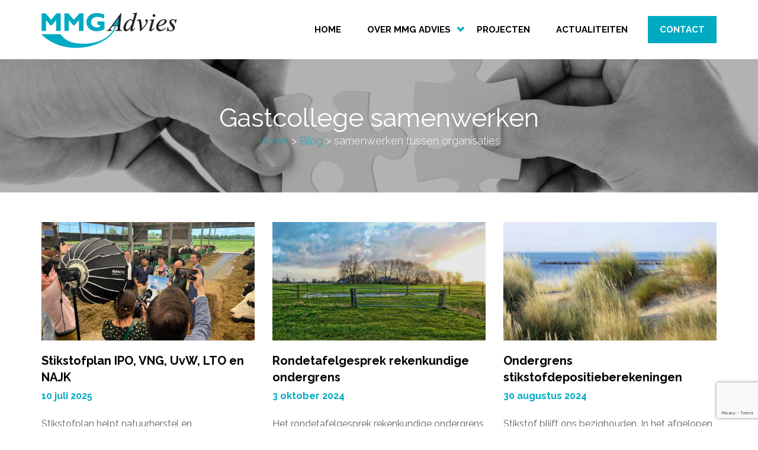

--- FILE ---
content_type: text/html; charset=UTF-8
request_url: https://mmgadvies.nl/tag/samenwerken-tussen-organisaties/
body_size: 8766
content:
<!DOCTYPE html>
<html lang="en">
<head>
    <meta charset="utf-8">
    <meta name="viewport" content="width=device-width, initial-scale=1.0, maximum-scale=1.0, user-scalable=no" />
    <meta http-equiv="X-UA-Compatible" content="IE=edge" />
    <meta name="google-site-verification" content="nO-spiyvUWJyjzgqsRKCKgrMSG5dPQNaOOe1ONMgq-U" />
    <title>samenwerken tussen organisaties Archieven - MMG Advies</title>
    <link href="https://mmgadvies.nl/wp-content/themes/mmg/css/bootstrap.css" rel="stylesheet" />    
    <link href="https://mmgadvies.nl/wp-content/themes/mmg/css/style.css" rel="stylesheet" />
	<link href="https://mmgadvies.nl/wp-content/themes/mmg/css/menu.css" rel="stylesheet" />
	
	<script src="https://ajax.googleapis.com/ajax/libs/jquery/1.8.2/jquery.min.js"></script>
	<script src="https://ajax.googleapis.com/ajax/libs/jqueryui/1.10.3/jquery-ui.min.js"></script>
    <link href='https://fonts.googleapis.com/css?family=Raleway:400,300,600,700' rel='stylesheet' type='text/css'>
	<!--<link href='https://fonts.googleapis.com/css?family=Playfair+Display:400italic,700italic' rel='stylesheet' type='text/css'>-->
    <link href="https://fonts.googleapis.com/css?family=Libre+Baskerville" rel="stylesheet">
    
	<script src="https://mmgadvies.nl/wp-content/themes/mmg/js/custom.js"></script>

    <!-- HTML5 shim and Respond.js IE8 support of HTML5 elements and media queries -->
    <!--[if lt IE 9]>
      <script src="https://mmgadvies.nl/wp-content/themes/mmg/js/html5shiv.js"></script>
      <script src="https://mmgadvies.nl/wp-content/themes/mmg/js/respond.js"></script>
    <![endif]-->

    <meta name='robots' content='index, follow, max-image-preview:large, max-snippet:-1, max-video-preview:-1' />

	<!-- This site is optimized with the Yoast SEO plugin v19.6.1 - https://yoast.com/wordpress/plugins/seo/ -->
	<link rel="canonical" href="https://mmgadvies.nl/tag/samenwerken-tussen-organisaties/" />
	<meta property="og:locale" content="nl_NL" />
	<meta property="og:type" content="article" />
	<meta property="og:title" content="samenwerken tussen organisaties Archieven - MMG Advies" />
	<meta property="og:url" content="https://mmgadvies.nl/tag/samenwerken-tussen-organisaties/" />
	<meta property="og:site_name" content="MMG Advies" />
	<meta name="twitter:card" content="summary" />
	<script type="application/ld+json" class="yoast-schema-graph">{"@context":"https://schema.org","@graph":[{"@type":"CollectionPage","@id":"https://mmgadvies.nl/tag/samenwerken-tussen-organisaties/","url":"https://mmgadvies.nl/tag/samenwerken-tussen-organisaties/","name":"samenwerken tussen organisaties Archieven - MMG Advies","isPartOf":{"@id":"https://mmgadvies.nl/#website"},"primaryImageOfPage":{"@id":"https://mmgadvies.nl/tag/samenwerken-tussen-organisaties/#primaryimage"},"image":{"@id":"https://mmgadvies.nl/tag/samenwerken-tussen-organisaties/#primaryimage"},"thumbnailUrl":"https://mmgadvies.nl/wp-content/uploads/2016/05/connect-316638_960_720.jpg","breadcrumb":{"@id":"https://mmgadvies.nl/tag/samenwerken-tussen-organisaties/#breadcrumb"},"inLanguage":"nl"},{"@type":"ImageObject","inLanguage":"nl","@id":"https://mmgadvies.nl/tag/samenwerken-tussen-organisaties/#primaryimage","url":"https://mmgadvies.nl/wp-content/uploads/2016/05/connect-316638_960_720.jpg","contentUrl":"https://mmgadvies.nl/wp-content/uploads/2016/05/connect-316638_960_720.jpg","width":960,"height":640},{"@type":"BreadcrumbList","@id":"https://mmgadvies.nl/tag/samenwerken-tussen-organisaties/#breadcrumb","itemListElement":[{"@type":"ListItem","position":1,"name":"Home","item":"https://mmgadvies.nl/"},{"@type":"ListItem","position":2,"name":"Blog","item":"https://mmgadvies.nl/blog/"},{"@type":"ListItem","position":3,"name":"samenwerken tussen organisaties"}]},{"@type":"WebSite","@id":"https://mmgadvies.nl/#website","url":"https://mmgadvies.nl/","name":"MMG Advies","description":"","potentialAction":[{"@type":"SearchAction","target":{"@type":"EntryPoint","urlTemplate":"https://mmgadvies.nl/?s={search_term_string}"},"query-input":"required name=search_term_string"}],"inLanguage":"nl"}]}</script>
	<!-- / Yoast SEO plugin. -->


<link rel='dns-prefetch' href='//www.google.com' />
<link rel='dns-prefetch' href='//s.w.org' />
<link rel="alternate" type="application/rss+xml" title="MMG Advies &raquo; samenwerken tussen organisaties Tagfeed" href="https://mmgadvies.nl/tag/samenwerken-tussen-organisaties/feed/" />
<script type="text/javascript">
window._wpemojiSettings = {"baseUrl":"https:\/\/s.w.org\/images\/core\/emoji\/14.0.0\/72x72\/","ext":".png","svgUrl":"https:\/\/s.w.org\/images\/core\/emoji\/14.0.0\/svg\/","svgExt":".svg","source":{"concatemoji":"https:\/\/mmgadvies.nl\/wp-includes\/js\/wp-emoji-release.min.js?ver=6.0.11"}};
/*! This file is auto-generated */
!function(e,a,t){var n,r,o,i=a.createElement("canvas"),p=i.getContext&&i.getContext("2d");function s(e,t){var a=String.fromCharCode,e=(p.clearRect(0,0,i.width,i.height),p.fillText(a.apply(this,e),0,0),i.toDataURL());return p.clearRect(0,0,i.width,i.height),p.fillText(a.apply(this,t),0,0),e===i.toDataURL()}function c(e){var t=a.createElement("script");t.src=e,t.defer=t.type="text/javascript",a.getElementsByTagName("head")[0].appendChild(t)}for(o=Array("flag","emoji"),t.supports={everything:!0,everythingExceptFlag:!0},r=0;r<o.length;r++)t.supports[o[r]]=function(e){if(!p||!p.fillText)return!1;switch(p.textBaseline="top",p.font="600 32px Arial",e){case"flag":return s([127987,65039,8205,9895,65039],[127987,65039,8203,9895,65039])?!1:!s([55356,56826,55356,56819],[55356,56826,8203,55356,56819])&&!s([55356,57332,56128,56423,56128,56418,56128,56421,56128,56430,56128,56423,56128,56447],[55356,57332,8203,56128,56423,8203,56128,56418,8203,56128,56421,8203,56128,56430,8203,56128,56423,8203,56128,56447]);case"emoji":return!s([129777,127995,8205,129778,127999],[129777,127995,8203,129778,127999])}return!1}(o[r]),t.supports.everything=t.supports.everything&&t.supports[o[r]],"flag"!==o[r]&&(t.supports.everythingExceptFlag=t.supports.everythingExceptFlag&&t.supports[o[r]]);t.supports.everythingExceptFlag=t.supports.everythingExceptFlag&&!t.supports.flag,t.DOMReady=!1,t.readyCallback=function(){t.DOMReady=!0},t.supports.everything||(n=function(){t.readyCallback()},a.addEventListener?(a.addEventListener("DOMContentLoaded",n,!1),e.addEventListener("load",n,!1)):(e.attachEvent("onload",n),a.attachEvent("onreadystatechange",function(){"complete"===a.readyState&&t.readyCallback()})),(e=t.source||{}).concatemoji?c(e.concatemoji):e.wpemoji&&e.twemoji&&(c(e.twemoji),c(e.wpemoji)))}(window,document,window._wpemojiSettings);
</script>
<style type="text/css">
img.wp-smiley,
img.emoji {
	display: inline !important;
	border: none !important;
	box-shadow: none !important;
	height: 1em !important;
	width: 1em !important;
	margin: 0 0.07em !important;
	vertical-align: -0.1em !important;
	background: none !important;
	padding: 0 !important;
}
</style>
	<link rel='stylesheet' id='sgr_main-css'  href='https://mmgadvies.nl/wp-content/plugins/simple-google-recaptcha/sgr.css?ver=1729320491' type='text/css' media='all' />
<link rel='stylesheet' id='wp-block-library-css'  href='https://mmgadvies.nl/wp-includes/css/dist/block-library/style.min.css?ver=6.0.11' type='text/css' media='all' />
<style id='global-styles-inline-css' type='text/css'>
body{--wp--preset--color--black: #000000;--wp--preset--color--cyan-bluish-gray: #abb8c3;--wp--preset--color--white: #ffffff;--wp--preset--color--pale-pink: #f78da7;--wp--preset--color--vivid-red: #cf2e2e;--wp--preset--color--luminous-vivid-orange: #ff6900;--wp--preset--color--luminous-vivid-amber: #fcb900;--wp--preset--color--light-green-cyan: #7bdcb5;--wp--preset--color--vivid-green-cyan: #00d084;--wp--preset--color--pale-cyan-blue: #8ed1fc;--wp--preset--color--vivid-cyan-blue: #0693e3;--wp--preset--color--vivid-purple: #9b51e0;--wp--preset--gradient--vivid-cyan-blue-to-vivid-purple: linear-gradient(135deg,rgba(6,147,227,1) 0%,rgb(155,81,224) 100%);--wp--preset--gradient--light-green-cyan-to-vivid-green-cyan: linear-gradient(135deg,rgb(122,220,180) 0%,rgb(0,208,130) 100%);--wp--preset--gradient--luminous-vivid-amber-to-luminous-vivid-orange: linear-gradient(135deg,rgba(252,185,0,1) 0%,rgba(255,105,0,1) 100%);--wp--preset--gradient--luminous-vivid-orange-to-vivid-red: linear-gradient(135deg,rgba(255,105,0,1) 0%,rgb(207,46,46) 100%);--wp--preset--gradient--very-light-gray-to-cyan-bluish-gray: linear-gradient(135deg,rgb(238,238,238) 0%,rgb(169,184,195) 100%);--wp--preset--gradient--cool-to-warm-spectrum: linear-gradient(135deg,rgb(74,234,220) 0%,rgb(151,120,209) 20%,rgb(207,42,186) 40%,rgb(238,44,130) 60%,rgb(251,105,98) 80%,rgb(254,248,76) 100%);--wp--preset--gradient--blush-light-purple: linear-gradient(135deg,rgb(255,206,236) 0%,rgb(152,150,240) 100%);--wp--preset--gradient--blush-bordeaux: linear-gradient(135deg,rgb(254,205,165) 0%,rgb(254,45,45) 50%,rgb(107,0,62) 100%);--wp--preset--gradient--luminous-dusk: linear-gradient(135deg,rgb(255,203,112) 0%,rgb(199,81,192) 50%,rgb(65,88,208) 100%);--wp--preset--gradient--pale-ocean: linear-gradient(135deg,rgb(255,245,203) 0%,rgb(182,227,212) 50%,rgb(51,167,181) 100%);--wp--preset--gradient--electric-grass: linear-gradient(135deg,rgb(202,248,128) 0%,rgb(113,206,126) 100%);--wp--preset--gradient--midnight: linear-gradient(135deg,rgb(2,3,129) 0%,rgb(40,116,252) 100%);--wp--preset--duotone--dark-grayscale: url('#wp-duotone-dark-grayscale');--wp--preset--duotone--grayscale: url('#wp-duotone-grayscale');--wp--preset--duotone--purple-yellow: url('#wp-duotone-purple-yellow');--wp--preset--duotone--blue-red: url('#wp-duotone-blue-red');--wp--preset--duotone--midnight: url('#wp-duotone-midnight');--wp--preset--duotone--magenta-yellow: url('#wp-duotone-magenta-yellow');--wp--preset--duotone--purple-green: url('#wp-duotone-purple-green');--wp--preset--duotone--blue-orange: url('#wp-duotone-blue-orange');--wp--preset--font-size--small: 13px;--wp--preset--font-size--medium: 20px;--wp--preset--font-size--large: 36px;--wp--preset--font-size--x-large: 42px;}.has-black-color{color: var(--wp--preset--color--black) !important;}.has-cyan-bluish-gray-color{color: var(--wp--preset--color--cyan-bluish-gray) !important;}.has-white-color{color: var(--wp--preset--color--white) !important;}.has-pale-pink-color{color: var(--wp--preset--color--pale-pink) !important;}.has-vivid-red-color{color: var(--wp--preset--color--vivid-red) !important;}.has-luminous-vivid-orange-color{color: var(--wp--preset--color--luminous-vivid-orange) !important;}.has-luminous-vivid-amber-color{color: var(--wp--preset--color--luminous-vivid-amber) !important;}.has-light-green-cyan-color{color: var(--wp--preset--color--light-green-cyan) !important;}.has-vivid-green-cyan-color{color: var(--wp--preset--color--vivid-green-cyan) !important;}.has-pale-cyan-blue-color{color: var(--wp--preset--color--pale-cyan-blue) !important;}.has-vivid-cyan-blue-color{color: var(--wp--preset--color--vivid-cyan-blue) !important;}.has-vivid-purple-color{color: var(--wp--preset--color--vivid-purple) !important;}.has-black-background-color{background-color: var(--wp--preset--color--black) !important;}.has-cyan-bluish-gray-background-color{background-color: var(--wp--preset--color--cyan-bluish-gray) !important;}.has-white-background-color{background-color: var(--wp--preset--color--white) !important;}.has-pale-pink-background-color{background-color: var(--wp--preset--color--pale-pink) !important;}.has-vivid-red-background-color{background-color: var(--wp--preset--color--vivid-red) !important;}.has-luminous-vivid-orange-background-color{background-color: var(--wp--preset--color--luminous-vivid-orange) !important;}.has-luminous-vivid-amber-background-color{background-color: var(--wp--preset--color--luminous-vivid-amber) !important;}.has-light-green-cyan-background-color{background-color: var(--wp--preset--color--light-green-cyan) !important;}.has-vivid-green-cyan-background-color{background-color: var(--wp--preset--color--vivid-green-cyan) !important;}.has-pale-cyan-blue-background-color{background-color: var(--wp--preset--color--pale-cyan-blue) !important;}.has-vivid-cyan-blue-background-color{background-color: var(--wp--preset--color--vivid-cyan-blue) !important;}.has-vivid-purple-background-color{background-color: var(--wp--preset--color--vivid-purple) !important;}.has-black-border-color{border-color: var(--wp--preset--color--black) !important;}.has-cyan-bluish-gray-border-color{border-color: var(--wp--preset--color--cyan-bluish-gray) !important;}.has-white-border-color{border-color: var(--wp--preset--color--white) !important;}.has-pale-pink-border-color{border-color: var(--wp--preset--color--pale-pink) !important;}.has-vivid-red-border-color{border-color: var(--wp--preset--color--vivid-red) !important;}.has-luminous-vivid-orange-border-color{border-color: var(--wp--preset--color--luminous-vivid-orange) !important;}.has-luminous-vivid-amber-border-color{border-color: var(--wp--preset--color--luminous-vivid-amber) !important;}.has-light-green-cyan-border-color{border-color: var(--wp--preset--color--light-green-cyan) !important;}.has-vivid-green-cyan-border-color{border-color: var(--wp--preset--color--vivid-green-cyan) !important;}.has-pale-cyan-blue-border-color{border-color: var(--wp--preset--color--pale-cyan-blue) !important;}.has-vivid-cyan-blue-border-color{border-color: var(--wp--preset--color--vivid-cyan-blue) !important;}.has-vivid-purple-border-color{border-color: var(--wp--preset--color--vivid-purple) !important;}.has-vivid-cyan-blue-to-vivid-purple-gradient-background{background: var(--wp--preset--gradient--vivid-cyan-blue-to-vivid-purple) !important;}.has-light-green-cyan-to-vivid-green-cyan-gradient-background{background: var(--wp--preset--gradient--light-green-cyan-to-vivid-green-cyan) !important;}.has-luminous-vivid-amber-to-luminous-vivid-orange-gradient-background{background: var(--wp--preset--gradient--luminous-vivid-amber-to-luminous-vivid-orange) !important;}.has-luminous-vivid-orange-to-vivid-red-gradient-background{background: var(--wp--preset--gradient--luminous-vivid-orange-to-vivid-red) !important;}.has-very-light-gray-to-cyan-bluish-gray-gradient-background{background: var(--wp--preset--gradient--very-light-gray-to-cyan-bluish-gray) !important;}.has-cool-to-warm-spectrum-gradient-background{background: var(--wp--preset--gradient--cool-to-warm-spectrum) !important;}.has-blush-light-purple-gradient-background{background: var(--wp--preset--gradient--blush-light-purple) !important;}.has-blush-bordeaux-gradient-background{background: var(--wp--preset--gradient--blush-bordeaux) !important;}.has-luminous-dusk-gradient-background{background: var(--wp--preset--gradient--luminous-dusk) !important;}.has-pale-ocean-gradient-background{background: var(--wp--preset--gradient--pale-ocean) !important;}.has-electric-grass-gradient-background{background: var(--wp--preset--gradient--electric-grass) !important;}.has-midnight-gradient-background{background: var(--wp--preset--gradient--midnight) !important;}.has-small-font-size{font-size: var(--wp--preset--font-size--small) !important;}.has-medium-font-size{font-size: var(--wp--preset--font-size--medium) !important;}.has-large-font-size{font-size: var(--wp--preset--font-size--large) !important;}.has-x-large-font-size{font-size: var(--wp--preset--font-size--x-large) !important;}
</style>
<link rel='stylesheet' id='contact-form-7-css'  href='https://mmgadvies.nl/wp-content/plugins/contact-form-7/includes/css/styles.css?ver=5.6.3' type='text/css' media='all' />
<script type='text/javascript' id='sgr_main-js-extra'>
/* <![CDATA[ */
var sgr_main = {"sgr_site_key":""};
/* ]]> */
</script>
<script type='text/javascript' src='https://mmgadvies.nl/wp-content/plugins/simple-google-recaptcha/sgr.js?ver=1729320491' id='sgr_main-js'></script>
<link rel="https://api.w.org/" href="https://mmgadvies.nl/wp-json/" /><link rel="alternate" type="application/json" href="https://mmgadvies.nl/wp-json/wp/v2/tags/115" /><link rel="EditURI" type="application/rsd+xml" title="RSD" href="https://mmgadvies.nl/xmlrpc.php?rsd" />
<link rel="wlwmanifest" type="application/wlwmanifest+xml" href="https://mmgadvies.nl/wp-includes/wlwmanifest.xml" /> 
<meta name="generator" content="WordPress 6.0.11" />
		<script>
			document.documentElement.className = document.documentElement.className.replace( 'no-js', 'js' );
		</script>
				<style>
			.no-js img.lazyload { display: none; }
			figure.wp-block-image img.lazyloading { min-width: 150px; }
							.lazyload, .lazyloading { opacity: 0; }
				.lazyloaded {
					opacity: 1;
					transition: opacity 400ms;
					transition-delay: 0ms;
				}
					</style>
		<link rel="icon" href="https://mmgadvies.nl/wp-content/uploads/2020/07/cropped-mmg-advies-logo-1-32x32.png" sizes="32x32" />
<link rel="icon" href="https://mmgadvies.nl/wp-content/uploads/2020/07/cropped-mmg-advies-logo-1-192x192.png" sizes="192x192" />
<link rel="apple-touch-icon" href="https://mmgadvies.nl/wp-content/uploads/2020/07/cropped-mmg-advies-logo-1-180x180.png" />
<meta name="msapplication-TileImage" content="https://mmgadvies.nl/wp-content/uploads/2020/07/cropped-mmg-advies-logo-1-270x270.png" />

</head>

<body data-rsssl=1>
	<div id="wrapper">
		<div id="top">
			<div id="overlay"></div>
			<div class="container">
				<div class="row">
					<div class="col-sm-3 col-xs-12" id="top-logo">
						<span class="side-pull right"><span></span></span>
						<a href="https://mmgadvies.nl"><img  alt="Logo" data-src="https://mmgadvies.nl/wp-content/themes/mmg/images/logo.png" class="lazyload" src="[data-uri]" /><noscript><img src="https://mmgadvies.nl/wp-content/themes/mmg/images/logo.png" alt="Logo"/></noscript></a>
					</div>
					<div class=" col-sm-9 col-xs-12">
						<nav class="clearfix top">
							<ul class="clearfix ">
                                <li id="menu-item-24" class="menu-item menu-item-type-post_type menu-item-object-page menu-item-home menu-item-24"><a href="https://mmgadvies.nl/">Home</a></li>
<li id="menu-item-23" class="menu-item menu-item-type-post_type menu-item-object-page menu-item-has-children menu-item-23"><a href="https://mmgadvies.nl/over-mmg-advies/">Over MMG Advies</a>
<ul class="sub-menu">
	<li id="menu-item-374" class="menu-item menu-item-type-post_type menu-item-object-page menu-item-374"><a href="https://mmgadvies.nl/over-mmg-advies/">Bureau</a></li>
	<li id="menu-item-22" class="menu-item menu-item-type-post_type menu-item-object-page menu-item-22"><a href="https://mmgadvies.nl/over-ons/">Visie</a></li>
	<li id="menu-item-21" class="menu-item menu-item-type-post_type menu-item-object-page menu-item-21"><a href="https://mmgadvies.nl/team/">Team</a></li>
	<li id="menu-item-391" class="menu-item menu-item-type-post_type menu-item-object-page menu-item-391"><a href="https://mmgadvies.nl/referenties/">Referenties</a></li>
</ul>
</li>
<li id="menu-item-19" class="menu-item menu-item-type-post_type menu-item-object-page menu-item-19"><a href="https://mmgadvies.nl/projecten/">Projecten</a></li>
<li id="menu-item-18" class="menu-item menu-item-type-post_type menu-item-object-page menu-item-18"><a href="https://mmgadvies.nl/blog/">Actualiteiten</a></li>
<li id="menu-item-17" class="contact menu-item menu-item-type-post_type menu-item-object-page menu-item-17"><a href="https://mmgadvies.nl/contact/">Contact</a></li>
							</ul>
						</nav>
					</div>
				</div>
			</div>
		</div>
		
		<div id="push"></div>
        
<section class="fullwidth header" style="background-image:url('https://mmgadvies.nl/wp-content/uploads/2016/09/samenwerking.jpg')">
    <div class="container header-inner2">
        <div>
            <h1>Gastcollege samenwerken</h1>
            <p id="breadcrumbs"><span><span><a href="https://mmgadvies.nl/">Home</a> &gt; <span><a href="https://mmgadvies.nl/blog/">Blog</a> &gt; <span class="breadcrumb_last" aria-current="page">samenwerken tussen organisaties</span></span></span></span></p>        </div>    
    </div>
</section>        
        
		<section class="container centered-last lessmarge">
			<div class="row">
                <div class="main">
                    	              
                        <article class="col-sm-4 projects">
                            <a href="https://mmgadvies.nl/stikstofplan-helpt-natuurherstel-en-vergunningverlening/" class="blogimg" style="background-image:url('https://mmgadvies.nl/wp-content/uploads/2025/07/fotomoment-stikstofplan2-1024x768.jpg')"></a>
                            <h3><a href="https://mmgadvies.nl/stikstofplan-helpt-natuurherstel-en-vergunningverlening/">Stikstofplan IPO, VNG, UvW, LTO en NAJK</a></h3>
                            <p class="date">10 juli 2025</p>
                            <p>Stikstofplan helpt natuurherstel en vergunningverlening. De decentrale overheden en de belangenorganisaties van (jonge) boeren &#8211; NAJK en LTO &#8211; hebben elkaar gevonden op een stikstofplan. Daarmee voegen zij essentiële elementen toe aan het op 25 april door het kabinet gepresenteerde &#8216;Startpakket Nederland van het slot&#8217; van de Ministeriële Commissie Economie &amp; Natuurherstel. Wat zijn die essentiële elementen? En hoe kon deze, in de pers als &#8216;monsterverbond&#8217; betitelde, samenwerking tot stand komen?
</p>
                            <a href="https://mmgadvies.nl/stikstofplan-helpt-natuurherstel-en-vergunningverlening/" class="button small"><span>Lees meer</span></a>                      
                        </article>
                    	              
                        <article class="col-sm-4 projects">
                            <a href="https://mmgadvies.nl/rondetafelgesprek-rekenkundige-ondergrens/" class="blogimg" style="background-image:url('https://mmgadvies.nl/wp-content/uploads/2016/10/Boerderij-1024x614.jpg')"></a>
                            <h3><a href="https://mmgadvies.nl/rondetafelgesprek-rekenkundige-ondergrens/">Rondetafelgesprek rekenkundige ondergrens</a></h3>
                            <p class="date">3 oktober 2024</p>
                            <p>Het rondetafelgesprek rekenkundige ondergrens voor stikstofdepositieberekeningen op 2 oktober in de Kamercommissie van LVVN?…Tsja…De Kamerleden worstelden duidelijk met de verschillende losse ingrediënten die de deskundigen vanuit hun achtergrond op tafel legden. Toch is van al die ingrediënten een samenhangend recept te maken.
</p>
                            <a href="https://mmgadvies.nl/rondetafelgesprek-rekenkundige-ondergrens/" class="button small"><span>Lees meer</span></a>                      
                        </article>
                    	              
                        <article class="col-sm-4 projects">
                            <a href="https://mmgadvies.nl/ondergrens-stikstof-depositieberekeningen/" class="blogimg" style="background-image:url('https://mmgadvies.nl/wp-content/uploads/2017/11/Natuur2-1024x683.jpg')"></a>
                            <h3><a href="https://mmgadvies.nl/ondergrens-stikstof-depositieberekeningen/">Ondergrens stikstofdepositieberekeningen</a></h3>
                            <p class="date">30 augustus 2024</p>
                            <p>Stikstof blijft ons bezighouden. In het afgelopen jaar was Jean-Paul de Poorter voor het Interprovinciaal Overleg (IPO) projectleider van de &#8216;interbestuurlijke verkenning rekenkundige ondergrens stikstofdepositieberekeningen&#8217;. Een inhoudelijk en ook organisatorisch en procesmatig complex project dat veel inzet heeft gevraagd. Op woensdag 28 augustus 2024 verschenen de complete resultaten van de verkenning op de website van het IPO. Tijd voor een korte blik op het voorbije project. Inhoudelijk en organisatorisch.
</p>
                            <a href="https://mmgadvies.nl/ondergrens-stikstof-depositieberekeningen/" class="button small"><span>Lees meer</span></a>                      
                        </article>
                                                </div><div class="main">
                        	              
                        <article class="col-sm-4 projects">
                            <a href="https://mmgadvies.nl/wat-maakt-samenwerken-succesvol/" class="blogimg" style="background-image:url('https://mmgadvies.nl/wp-content/uploads/2016/05/connect-316638_960_720.jpg')"></a>
                            <h3><a href="https://mmgadvies.nl/wat-maakt-samenwerken-succesvol/">Gastcollege samenwerken</a></h3>
                            <p class="date">1 december 2022</p>
                            <p>Wat maakt samenwerken succesvol? Jean-Paul de Poorter gaf op 29 november een gastcollege aan vierdejaars studenten bedrijfskunde van Hogeschool Windesheim in Almere. Onderwerp van gesprek was samenwerken tussen organisaties. Jean-Paul introduceerde zijn stelregel &#8216;Doe het niet! Tenzij je iets wil of moet bereiken, dat je alleen niet kunt bereiken&#8217;. En hij besprak de redenen voor samenwerken en de slaag- en faalfactoren ervan.
</p>
                            <a href="https://mmgadvies.nl/wat-maakt-samenwerken-succesvol/" class="button small"><span>Lees meer</span></a>                      
                        </article>
                    	              
                        <article class="col-sm-4 projects">
                            <a href="https://mmgadvies.nl/weer-op-de-fiets-voor-het-goede-doel/" class="blogimg" style="background-image:url('https://mmgadvies.nl/wp-content/uploads/2022/05/JP-en-Emile.jpg')"></a>
                            <h3><a href="https://mmgadvies.nl/weer-op-de-fiets-voor-het-goede-doel/">Weer op de fiets voor het goede doel</a></h3>
                            <p class="date">12 mei 2022</p>
                            <p>Emile en Jean-Paul stappen weer op voor het goede doel! Op 26 mei starten zij met hun team in de Dolomieten voor een zevendaagse tocht naar de top van de Alpe d&#8217;Huez. Daarbij overbruggen zij ruim 1.000 kilometer en 18.000 hoogtemeter. Een uitdagende tocht met roemrijke beklimmingen. Daaronder de Stelvio, de Gavia, de Mortirolo en natuurlijk de Alpe d&#8217;Huez.
</p>
                            <a href="https://mmgadvies.nl/weer-op-de-fiets-voor-het-goede-doel/" class="button small"><span>Lees meer</span></a>                      
                        </article>
                    	              
                        <article class="col-sm-4 projects">
                            <a href="https://mmgadvies.nl/jaaroverzicht-2021/" class="blogimg" style="background-image:url('https://mmgadvies.nl/wp-content/uploads/2021/12/Achteruitkijkspiegel2-1024x576.jpg')"></a>
                            <h3><a href="https://mmgadvies.nl/jaaroverzicht-2021/">Jaaroverzicht 2021</a></h3>
                            <p class="date">24 december 2021</p>
                            <p>Wie de actualiteiten op onze website ziet zou kunnen denken dat we weinig hebben gedaan in 2021. Maar niets is minder waar. Juist door een goed gevulde orderportefeuille schoot het regelmatig actualiseren van onze website er het afgelopen jaar bij in. We maken dit goed met dit jaaroverzicht 2021, een bondig overzicht van onze activiteiten in het afgelopen jaar.
</p>
                            <a href="https://mmgadvies.nl/jaaroverzicht-2021/" class="button small"><span>Lees meer</span></a>                      
                        </article>
                    		
                </div>   
                <div id="ajax-load-more" class="ajax-load-more-wrap default"  data-alm-id="" data-canonical-url="https://mmgadvies.nl/tag/samenwerken-tussen-organisaties/" data-slug="samenwerken-tussen-organisaties" data-post-id="115"  data-localized="ajax_load_more_vars"><div aria-live="polite" aria-atomic="true" class="alm-listing alm-ajax" data-container-type="div" data-loading-style="default" data-repeater="default" data-post-type="post" data-order="DESC" data-orderby="date" data-offset="6" data-posts-per-page="3" data-scroll="false" data-pause="true" data-button-label="Meer berichten" data-button-loading-label="Aan het laden"></div><div class="alm-btn-wrap" style="visibility: hidden;"><button class="alm-load-more-btn more button small ghost" rel="next" type="button">Meer berichten</button></div></div>                    
			</div>
		</section>      
    </div>
    <!-- FOOTER 4 COLS -->
	<footer>
		<div class="container">
			<div class="row" style="position:relative;">
				<div class="col-sm-4">
					<h3 class="pull">Projecten</h3>
					<ul class="clearfix">						
						 
		                    	<li><a href="https://mmgadvies.nl/projects/projectleiding-ontwikkeling-van-duurzaam-ritplanningssoftware/" class="block">Projectleiding Capaciteit &#038; Planning Container Exchange Route</a></li>
		                 
		                    	<li><a href="https://mmgadvies.nl/projects/advies-verduurzaming-wagenparken/" class="block">Advies verduurzaming wagenparken</a></li>
		                 
		                    	<li><a href="https://mmgadvies.nl/projects/prijsvraag-voor-kilometerreductie/" class="block">Prijsvraag voor kilometerreductie</a></li>
		                 
		                    	<li><a href="https://mmgadvies.nl/projects/onderzoek-naar-innovatieve-cross-chain-control-center-projecten/" class="block">Onderzoek naar innovatieve Cross Chain Control Center projecten</a></li>
		                 
		                    	<li><a href="https://mmgadvies.nl/projects/onderzoek-mogelijkheden-duurzaam-transport-logistiek-centrum-eerbeek/" class="block">Onderzoek duurzaam transport Logistiek Centrum</a></li>
		                 
					</ul>
				</div>
				<div class="col-sm-4">
					<h3 class="pull">Actualiteiten</h3>
					<ul class="clearfix ">
							              
			                <li><a href="https://mmgadvies.nl/stikstofplan-helpt-natuurherstel-en-vergunningverlening/" class="block">Stikstofplan IPO, VNG, UvW, LTO en NAJK <span>10 juli 2025</span></a></li>
			            	              
			                <li><a href="https://mmgadvies.nl/rondetafelgesprek-rekenkundige-ondergrens/" class="block">Rondetafelgesprek rekenkundige ondergrens <span>3 oktober 2024</span></a></li>
			            						
					</ul>
				</div>
				<div class="col-sm-4">
					<h3 class="pull">Contact info</h3>
					<ul class="clearfix">
						<li><span>Adres:</span> Regulusweg 11</li>
						<li>2516 AC Den Haag</li>
						<li><span>Telefoon:</span> 070-3560489</li>
						<li><span>E-mail:</span><a href="mailto:poorter@mmgadvies.nl" class="inline"> poorter@mmgadvies.nl</a></li>
					</ul>
				</div>
                <a href="#" id="footerarrow" class="scrollToTop"><img data-src='https://mmgadvies.nl/wp-content/themes/mmg/images/arrow-up.png' class='lazyload' src='[data-uri]' /><noscript><img src="https://mmgadvies.nl/wp-content/themes/mmg/images/arrow-up.png"/></noscript></a>
			</div>
		</div>
        <section class="lower-footer">
            <div class="container">
                <div class="col-sm-6">
                    <p>&copy; 2026 MMG Advies. Alle rechten voorbehouden</p>
                </div>
                <div class="col-sm-6">
                    <ul class="clearfix lower">
                    	<li id="menu-item-29" class="menu-item menu-item-type-post_type menu-item-object-page menu-item-home menu-item-29"><a href="https://mmgadvies.nl/">Home</a> <span>/</span></li>
<li id="menu-item-28" class="menu-item menu-item-type-post_type menu-item-object-page menu-item-28"><a href="https://mmgadvies.nl/over-mmg-advies/">Over MMG Advies</a> <span>/</span></li>
<li id="menu-item-27" class="menu-item menu-item-type-post_type menu-item-object-page menu-item-27"><a href="https://mmgadvies.nl/projecten/">Projecten</a> <span>/</span></li>
<li id="menu-item-26" class="menu-item menu-item-type-post_type menu-item-object-page menu-item-26"><a href="https://mmgadvies.nl/blog/">Actualiteiten</a> <span>/</span></li>
<li id="menu-item-25" class="menu-item menu-item-type-post_type menu-item-object-page menu-item-25"><a href="https://mmgadvies.nl/contact/">Contact</a> <span>/</span></li>
				
                    </ul>
                </div>                    
            </div>
        </section>
	</footer>	
    <script src="https://mmgadvies.nl/wp-content/themes/mmg/js/bootstrap.js"></script>
	<script type='text/javascript' src='https://mmgadvies.nl/wp-content/plugins/contact-form-7/includes/swv/js/index.js?ver=5.6.3' id='swv-js'></script>
<script type='text/javascript' id='contact-form-7-js-extra'>
/* <![CDATA[ */
var wpcf7 = {"api":{"root":"https:\/\/mmgadvies.nl\/wp-json\/","namespace":"contact-form-7\/v1"}};
/* ]]> */
</script>
<script type='text/javascript' src='https://mmgadvies.nl/wp-content/plugins/contact-form-7/includes/js/index.js?ver=5.6.3' id='contact-form-7-js'></script>
<script type='text/javascript' src='https://www.google.com/recaptcha/api.js?render=6LeJWqgZAAAAAOZLyVqTdkAs0yW0hGDq-Xr8_L-c&#038;ver=3.0' id='google-recaptcha-js'></script>
<script type='text/javascript' src='https://mmgadvies.nl/wp-includes/js/dist/vendor/regenerator-runtime.min.js?ver=0.13.9' id='regenerator-runtime-js'></script>
<script type='text/javascript' src='https://mmgadvies.nl/wp-includes/js/dist/vendor/wp-polyfill.min.js?ver=3.15.0' id='wp-polyfill-js'></script>
<script type='text/javascript' id='wpcf7-recaptcha-js-extra'>
/* <![CDATA[ */
var wpcf7_recaptcha = {"sitekey":"6LeJWqgZAAAAAOZLyVqTdkAs0yW0hGDq-Xr8_L-c","actions":{"homepage":"homepage","contactform":"contactform"}};
/* ]]> */
</script>
<script type='text/javascript' src='https://mmgadvies.nl/wp-content/plugins/contact-form-7/modules/recaptcha/index.js?ver=5.6.3' id='wpcf7-recaptcha-js'></script>
<script type='text/javascript' src='https://mmgadvies.nl/wp-content/plugins/wp-smush-pro/app/assets/js/smush-lazy-load.min.js?ver=3.11.1' id='smush-lazy-load-js'></script>
<script type='text/javascript' id='ajax-load-more-js-extra'>
/* <![CDATA[ */
var alm_localize = {"ajaxurl":"https:\/\/mmgadvies.nl\/wp-admin\/admin-ajax.php","alm_nonce":"277d46387f","rest_api":"https:\/\/mmgadvies.nl\/wp-json\/","rest_nonce":"971ad6702a","pluginurl":"https:\/\/mmgadvies.nl\/wp-content\/plugins\/ajax-load-more","speed":"200","ga_debug":"false","results_text":"Viewing {post_count} of {total_posts} results.","no_results_text":"No results found.","alm_debug":"","a11y_focus":"1","site_title":"MMG Advies","site_tagline":""};
var ajax_load_more_vars = {"id":"ajax-load-more"};
/* ]]> */
</script>
<script type='text/javascript' src='https://mmgadvies.nl/wp-content/plugins/ajax-load-more/core/dist/js/ajax-load-more.min.js?ver=5.5.4.1' id='ajax-load-more-js'></script>
	<script>
  (function(i,s,o,g,r,a,m){i['GoogleAnalyticsObject']=r;i[r]=i[r]||function(){
  (i[r].q=i[r].q||[]).push(arguments)},i[r].l=1*new Date();a=s.createElement(o),
  m=s.getElementsByTagName(o)[0];a.async=1;a.src=g;m.parentNode.insertBefore(a,m)
  })(window,document,'script','https://www.google-analytics.com/analytics.js','ga');

  ga('create', 'UA-71453422-7', 'auto');
  ga('send', 'pageview');

</script>
</body>
</html>




--- FILE ---
content_type: text/html; charset=utf-8
request_url: https://www.google.com/recaptcha/api2/anchor?ar=1&k=6LeJWqgZAAAAAOZLyVqTdkAs0yW0hGDq-Xr8_L-c&co=aHR0cHM6Ly9tbWdhZHZpZXMubmw6NDQz&hl=en&v=PoyoqOPhxBO7pBk68S4YbpHZ&size=invisible&anchor-ms=20000&execute-ms=30000&cb=lch0f17wh4yx
body_size: 48697
content:
<!DOCTYPE HTML><html dir="ltr" lang="en"><head><meta http-equiv="Content-Type" content="text/html; charset=UTF-8">
<meta http-equiv="X-UA-Compatible" content="IE=edge">
<title>reCAPTCHA</title>
<style type="text/css">
/* cyrillic-ext */
@font-face {
  font-family: 'Roboto';
  font-style: normal;
  font-weight: 400;
  font-stretch: 100%;
  src: url(//fonts.gstatic.com/s/roboto/v48/KFO7CnqEu92Fr1ME7kSn66aGLdTylUAMa3GUBHMdazTgWw.woff2) format('woff2');
  unicode-range: U+0460-052F, U+1C80-1C8A, U+20B4, U+2DE0-2DFF, U+A640-A69F, U+FE2E-FE2F;
}
/* cyrillic */
@font-face {
  font-family: 'Roboto';
  font-style: normal;
  font-weight: 400;
  font-stretch: 100%;
  src: url(//fonts.gstatic.com/s/roboto/v48/KFO7CnqEu92Fr1ME7kSn66aGLdTylUAMa3iUBHMdazTgWw.woff2) format('woff2');
  unicode-range: U+0301, U+0400-045F, U+0490-0491, U+04B0-04B1, U+2116;
}
/* greek-ext */
@font-face {
  font-family: 'Roboto';
  font-style: normal;
  font-weight: 400;
  font-stretch: 100%;
  src: url(//fonts.gstatic.com/s/roboto/v48/KFO7CnqEu92Fr1ME7kSn66aGLdTylUAMa3CUBHMdazTgWw.woff2) format('woff2');
  unicode-range: U+1F00-1FFF;
}
/* greek */
@font-face {
  font-family: 'Roboto';
  font-style: normal;
  font-weight: 400;
  font-stretch: 100%;
  src: url(//fonts.gstatic.com/s/roboto/v48/KFO7CnqEu92Fr1ME7kSn66aGLdTylUAMa3-UBHMdazTgWw.woff2) format('woff2');
  unicode-range: U+0370-0377, U+037A-037F, U+0384-038A, U+038C, U+038E-03A1, U+03A3-03FF;
}
/* math */
@font-face {
  font-family: 'Roboto';
  font-style: normal;
  font-weight: 400;
  font-stretch: 100%;
  src: url(//fonts.gstatic.com/s/roboto/v48/KFO7CnqEu92Fr1ME7kSn66aGLdTylUAMawCUBHMdazTgWw.woff2) format('woff2');
  unicode-range: U+0302-0303, U+0305, U+0307-0308, U+0310, U+0312, U+0315, U+031A, U+0326-0327, U+032C, U+032F-0330, U+0332-0333, U+0338, U+033A, U+0346, U+034D, U+0391-03A1, U+03A3-03A9, U+03B1-03C9, U+03D1, U+03D5-03D6, U+03F0-03F1, U+03F4-03F5, U+2016-2017, U+2034-2038, U+203C, U+2040, U+2043, U+2047, U+2050, U+2057, U+205F, U+2070-2071, U+2074-208E, U+2090-209C, U+20D0-20DC, U+20E1, U+20E5-20EF, U+2100-2112, U+2114-2115, U+2117-2121, U+2123-214F, U+2190, U+2192, U+2194-21AE, U+21B0-21E5, U+21F1-21F2, U+21F4-2211, U+2213-2214, U+2216-22FF, U+2308-230B, U+2310, U+2319, U+231C-2321, U+2336-237A, U+237C, U+2395, U+239B-23B7, U+23D0, U+23DC-23E1, U+2474-2475, U+25AF, U+25B3, U+25B7, U+25BD, U+25C1, U+25CA, U+25CC, U+25FB, U+266D-266F, U+27C0-27FF, U+2900-2AFF, U+2B0E-2B11, U+2B30-2B4C, U+2BFE, U+3030, U+FF5B, U+FF5D, U+1D400-1D7FF, U+1EE00-1EEFF;
}
/* symbols */
@font-face {
  font-family: 'Roboto';
  font-style: normal;
  font-weight: 400;
  font-stretch: 100%;
  src: url(//fonts.gstatic.com/s/roboto/v48/KFO7CnqEu92Fr1ME7kSn66aGLdTylUAMaxKUBHMdazTgWw.woff2) format('woff2');
  unicode-range: U+0001-000C, U+000E-001F, U+007F-009F, U+20DD-20E0, U+20E2-20E4, U+2150-218F, U+2190, U+2192, U+2194-2199, U+21AF, U+21E6-21F0, U+21F3, U+2218-2219, U+2299, U+22C4-22C6, U+2300-243F, U+2440-244A, U+2460-24FF, U+25A0-27BF, U+2800-28FF, U+2921-2922, U+2981, U+29BF, U+29EB, U+2B00-2BFF, U+4DC0-4DFF, U+FFF9-FFFB, U+10140-1018E, U+10190-1019C, U+101A0, U+101D0-101FD, U+102E0-102FB, U+10E60-10E7E, U+1D2C0-1D2D3, U+1D2E0-1D37F, U+1F000-1F0FF, U+1F100-1F1AD, U+1F1E6-1F1FF, U+1F30D-1F30F, U+1F315, U+1F31C, U+1F31E, U+1F320-1F32C, U+1F336, U+1F378, U+1F37D, U+1F382, U+1F393-1F39F, U+1F3A7-1F3A8, U+1F3AC-1F3AF, U+1F3C2, U+1F3C4-1F3C6, U+1F3CA-1F3CE, U+1F3D4-1F3E0, U+1F3ED, U+1F3F1-1F3F3, U+1F3F5-1F3F7, U+1F408, U+1F415, U+1F41F, U+1F426, U+1F43F, U+1F441-1F442, U+1F444, U+1F446-1F449, U+1F44C-1F44E, U+1F453, U+1F46A, U+1F47D, U+1F4A3, U+1F4B0, U+1F4B3, U+1F4B9, U+1F4BB, U+1F4BF, U+1F4C8-1F4CB, U+1F4D6, U+1F4DA, U+1F4DF, U+1F4E3-1F4E6, U+1F4EA-1F4ED, U+1F4F7, U+1F4F9-1F4FB, U+1F4FD-1F4FE, U+1F503, U+1F507-1F50B, U+1F50D, U+1F512-1F513, U+1F53E-1F54A, U+1F54F-1F5FA, U+1F610, U+1F650-1F67F, U+1F687, U+1F68D, U+1F691, U+1F694, U+1F698, U+1F6AD, U+1F6B2, U+1F6B9-1F6BA, U+1F6BC, U+1F6C6-1F6CF, U+1F6D3-1F6D7, U+1F6E0-1F6EA, U+1F6F0-1F6F3, U+1F6F7-1F6FC, U+1F700-1F7FF, U+1F800-1F80B, U+1F810-1F847, U+1F850-1F859, U+1F860-1F887, U+1F890-1F8AD, U+1F8B0-1F8BB, U+1F8C0-1F8C1, U+1F900-1F90B, U+1F93B, U+1F946, U+1F984, U+1F996, U+1F9E9, U+1FA00-1FA6F, U+1FA70-1FA7C, U+1FA80-1FA89, U+1FA8F-1FAC6, U+1FACE-1FADC, U+1FADF-1FAE9, U+1FAF0-1FAF8, U+1FB00-1FBFF;
}
/* vietnamese */
@font-face {
  font-family: 'Roboto';
  font-style: normal;
  font-weight: 400;
  font-stretch: 100%;
  src: url(//fonts.gstatic.com/s/roboto/v48/KFO7CnqEu92Fr1ME7kSn66aGLdTylUAMa3OUBHMdazTgWw.woff2) format('woff2');
  unicode-range: U+0102-0103, U+0110-0111, U+0128-0129, U+0168-0169, U+01A0-01A1, U+01AF-01B0, U+0300-0301, U+0303-0304, U+0308-0309, U+0323, U+0329, U+1EA0-1EF9, U+20AB;
}
/* latin-ext */
@font-face {
  font-family: 'Roboto';
  font-style: normal;
  font-weight: 400;
  font-stretch: 100%;
  src: url(//fonts.gstatic.com/s/roboto/v48/KFO7CnqEu92Fr1ME7kSn66aGLdTylUAMa3KUBHMdazTgWw.woff2) format('woff2');
  unicode-range: U+0100-02BA, U+02BD-02C5, U+02C7-02CC, U+02CE-02D7, U+02DD-02FF, U+0304, U+0308, U+0329, U+1D00-1DBF, U+1E00-1E9F, U+1EF2-1EFF, U+2020, U+20A0-20AB, U+20AD-20C0, U+2113, U+2C60-2C7F, U+A720-A7FF;
}
/* latin */
@font-face {
  font-family: 'Roboto';
  font-style: normal;
  font-weight: 400;
  font-stretch: 100%;
  src: url(//fonts.gstatic.com/s/roboto/v48/KFO7CnqEu92Fr1ME7kSn66aGLdTylUAMa3yUBHMdazQ.woff2) format('woff2');
  unicode-range: U+0000-00FF, U+0131, U+0152-0153, U+02BB-02BC, U+02C6, U+02DA, U+02DC, U+0304, U+0308, U+0329, U+2000-206F, U+20AC, U+2122, U+2191, U+2193, U+2212, U+2215, U+FEFF, U+FFFD;
}
/* cyrillic-ext */
@font-face {
  font-family: 'Roboto';
  font-style: normal;
  font-weight: 500;
  font-stretch: 100%;
  src: url(//fonts.gstatic.com/s/roboto/v48/KFO7CnqEu92Fr1ME7kSn66aGLdTylUAMa3GUBHMdazTgWw.woff2) format('woff2');
  unicode-range: U+0460-052F, U+1C80-1C8A, U+20B4, U+2DE0-2DFF, U+A640-A69F, U+FE2E-FE2F;
}
/* cyrillic */
@font-face {
  font-family: 'Roboto';
  font-style: normal;
  font-weight: 500;
  font-stretch: 100%;
  src: url(//fonts.gstatic.com/s/roboto/v48/KFO7CnqEu92Fr1ME7kSn66aGLdTylUAMa3iUBHMdazTgWw.woff2) format('woff2');
  unicode-range: U+0301, U+0400-045F, U+0490-0491, U+04B0-04B1, U+2116;
}
/* greek-ext */
@font-face {
  font-family: 'Roboto';
  font-style: normal;
  font-weight: 500;
  font-stretch: 100%;
  src: url(//fonts.gstatic.com/s/roboto/v48/KFO7CnqEu92Fr1ME7kSn66aGLdTylUAMa3CUBHMdazTgWw.woff2) format('woff2');
  unicode-range: U+1F00-1FFF;
}
/* greek */
@font-face {
  font-family: 'Roboto';
  font-style: normal;
  font-weight: 500;
  font-stretch: 100%;
  src: url(//fonts.gstatic.com/s/roboto/v48/KFO7CnqEu92Fr1ME7kSn66aGLdTylUAMa3-UBHMdazTgWw.woff2) format('woff2');
  unicode-range: U+0370-0377, U+037A-037F, U+0384-038A, U+038C, U+038E-03A1, U+03A3-03FF;
}
/* math */
@font-face {
  font-family: 'Roboto';
  font-style: normal;
  font-weight: 500;
  font-stretch: 100%;
  src: url(//fonts.gstatic.com/s/roboto/v48/KFO7CnqEu92Fr1ME7kSn66aGLdTylUAMawCUBHMdazTgWw.woff2) format('woff2');
  unicode-range: U+0302-0303, U+0305, U+0307-0308, U+0310, U+0312, U+0315, U+031A, U+0326-0327, U+032C, U+032F-0330, U+0332-0333, U+0338, U+033A, U+0346, U+034D, U+0391-03A1, U+03A3-03A9, U+03B1-03C9, U+03D1, U+03D5-03D6, U+03F0-03F1, U+03F4-03F5, U+2016-2017, U+2034-2038, U+203C, U+2040, U+2043, U+2047, U+2050, U+2057, U+205F, U+2070-2071, U+2074-208E, U+2090-209C, U+20D0-20DC, U+20E1, U+20E5-20EF, U+2100-2112, U+2114-2115, U+2117-2121, U+2123-214F, U+2190, U+2192, U+2194-21AE, U+21B0-21E5, U+21F1-21F2, U+21F4-2211, U+2213-2214, U+2216-22FF, U+2308-230B, U+2310, U+2319, U+231C-2321, U+2336-237A, U+237C, U+2395, U+239B-23B7, U+23D0, U+23DC-23E1, U+2474-2475, U+25AF, U+25B3, U+25B7, U+25BD, U+25C1, U+25CA, U+25CC, U+25FB, U+266D-266F, U+27C0-27FF, U+2900-2AFF, U+2B0E-2B11, U+2B30-2B4C, U+2BFE, U+3030, U+FF5B, U+FF5D, U+1D400-1D7FF, U+1EE00-1EEFF;
}
/* symbols */
@font-face {
  font-family: 'Roboto';
  font-style: normal;
  font-weight: 500;
  font-stretch: 100%;
  src: url(//fonts.gstatic.com/s/roboto/v48/KFO7CnqEu92Fr1ME7kSn66aGLdTylUAMaxKUBHMdazTgWw.woff2) format('woff2');
  unicode-range: U+0001-000C, U+000E-001F, U+007F-009F, U+20DD-20E0, U+20E2-20E4, U+2150-218F, U+2190, U+2192, U+2194-2199, U+21AF, U+21E6-21F0, U+21F3, U+2218-2219, U+2299, U+22C4-22C6, U+2300-243F, U+2440-244A, U+2460-24FF, U+25A0-27BF, U+2800-28FF, U+2921-2922, U+2981, U+29BF, U+29EB, U+2B00-2BFF, U+4DC0-4DFF, U+FFF9-FFFB, U+10140-1018E, U+10190-1019C, U+101A0, U+101D0-101FD, U+102E0-102FB, U+10E60-10E7E, U+1D2C0-1D2D3, U+1D2E0-1D37F, U+1F000-1F0FF, U+1F100-1F1AD, U+1F1E6-1F1FF, U+1F30D-1F30F, U+1F315, U+1F31C, U+1F31E, U+1F320-1F32C, U+1F336, U+1F378, U+1F37D, U+1F382, U+1F393-1F39F, U+1F3A7-1F3A8, U+1F3AC-1F3AF, U+1F3C2, U+1F3C4-1F3C6, U+1F3CA-1F3CE, U+1F3D4-1F3E0, U+1F3ED, U+1F3F1-1F3F3, U+1F3F5-1F3F7, U+1F408, U+1F415, U+1F41F, U+1F426, U+1F43F, U+1F441-1F442, U+1F444, U+1F446-1F449, U+1F44C-1F44E, U+1F453, U+1F46A, U+1F47D, U+1F4A3, U+1F4B0, U+1F4B3, U+1F4B9, U+1F4BB, U+1F4BF, U+1F4C8-1F4CB, U+1F4D6, U+1F4DA, U+1F4DF, U+1F4E3-1F4E6, U+1F4EA-1F4ED, U+1F4F7, U+1F4F9-1F4FB, U+1F4FD-1F4FE, U+1F503, U+1F507-1F50B, U+1F50D, U+1F512-1F513, U+1F53E-1F54A, U+1F54F-1F5FA, U+1F610, U+1F650-1F67F, U+1F687, U+1F68D, U+1F691, U+1F694, U+1F698, U+1F6AD, U+1F6B2, U+1F6B9-1F6BA, U+1F6BC, U+1F6C6-1F6CF, U+1F6D3-1F6D7, U+1F6E0-1F6EA, U+1F6F0-1F6F3, U+1F6F7-1F6FC, U+1F700-1F7FF, U+1F800-1F80B, U+1F810-1F847, U+1F850-1F859, U+1F860-1F887, U+1F890-1F8AD, U+1F8B0-1F8BB, U+1F8C0-1F8C1, U+1F900-1F90B, U+1F93B, U+1F946, U+1F984, U+1F996, U+1F9E9, U+1FA00-1FA6F, U+1FA70-1FA7C, U+1FA80-1FA89, U+1FA8F-1FAC6, U+1FACE-1FADC, U+1FADF-1FAE9, U+1FAF0-1FAF8, U+1FB00-1FBFF;
}
/* vietnamese */
@font-face {
  font-family: 'Roboto';
  font-style: normal;
  font-weight: 500;
  font-stretch: 100%;
  src: url(//fonts.gstatic.com/s/roboto/v48/KFO7CnqEu92Fr1ME7kSn66aGLdTylUAMa3OUBHMdazTgWw.woff2) format('woff2');
  unicode-range: U+0102-0103, U+0110-0111, U+0128-0129, U+0168-0169, U+01A0-01A1, U+01AF-01B0, U+0300-0301, U+0303-0304, U+0308-0309, U+0323, U+0329, U+1EA0-1EF9, U+20AB;
}
/* latin-ext */
@font-face {
  font-family: 'Roboto';
  font-style: normal;
  font-weight: 500;
  font-stretch: 100%;
  src: url(//fonts.gstatic.com/s/roboto/v48/KFO7CnqEu92Fr1ME7kSn66aGLdTylUAMa3KUBHMdazTgWw.woff2) format('woff2');
  unicode-range: U+0100-02BA, U+02BD-02C5, U+02C7-02CC, U+02CE-02D7, U+02DD-02FF, U+0304, U+0308, U+0329, U+1D00-1DBF, U+1E00-1E9F, U+1EF2-1EFF, U+2020, U+20A0-20AB, U+20AD-20C0, U+2113, U+2C60-2C7F, U+A720-A7FF;
}
/* latin */
@font-face {
  font-family: 'Roboto';
  font-style: normal;
  font-weight: 500;
  font-stretch: 100%;
  src: url(//fonts.gstatic.com/s/roboto/v48/KFO7CnqEu92Fr1ME7kSn66aGLdTylUAMa3yUBHMdazQ.woff2) format('woff2');
  unicode-range: U+0000-00FF, U+0131, U+0152-0153, U+02BB-02BC, U+02C6, U+02DA, U+02DC, U+0304, U+0308, U+0329, U+2000-206F, U+20AC, U+2122, U+2191, U+2193, U+2212, U+2215, U+FEFF, U+FFFD;
}
/* cyrillic-ext */
@font-face {
  font-family: 'Roboto';
  font-style: normal;
  font-weight: 900;
  font-stretch: 100%;
  src: url(//fonts.gstatic.com/s/roboto/v48/KFO7CnqEu92Fr1ME7kSn66aGLdTylUAMa3GUBHMdazTgWw.woff2) format('woff2');
  unicode-range: U+0460-052F, U+1C80-1C8A, U+20B4, U+2DE0-2DFF, U+A640-A69F, U+FE2E-FE2F;
}
/* cyrillic */
@font-face {
  font-family: 'Roboto';
  font-style: normal;
  font-weight: 900;
  font-stretch: 100%;
  src: url(//fonts.gstatic.com/s/roboto/v48/KFO7CnqEu92Fr1ME7kSn66aGLdTylUAMa3iUBHMdazTgWw.woff2) format('woff2');
  unicode-range: U+0301, U+0400-045F, U+0490-0491, U+04B0-04B1, U+2116;
}
/* greek-ext */
@font-face {
  font-family: 'Roboto';
  font-style: normal;
  font-weight: 900;
  font-stretch: 100%;
  src: url(//fonts.gstatic.com/s/roboto/v48/KFO7CnqEu92Fr1ME7kSn66aGLdTylUAMa3CUBHMdazTgWw.woff2) format('woff2');
  unicode-range: U+1F00-1FFF;
}
/* greek */
@font-face {
  font-family: 'Roboto';
  font-style: normal;
  font-weight: 900;
  font-stretch: 100%;
  src: url(//fonts.gstatic.com/s/roboto/v48/KFO7CnqEu92Fr1ME7kSn66aGLdTylUAMa3-UBHMdazTgWw.woff2) format('woff2');
  unicode-range: U+0370-0377, U+037A-037F, U+0384-038A, U+038C, U+038E-03A1, U+03A3-03FF;
}
/* math */
@font-face {
  font-family: 'Roboto';
  font-style: normal;
  font-weight: 900;
  font-stretch: 100%;
  src: url(//fonts.gstatic.com/s/roboto/v48/KFO7CnqEu92Fr1ME7kSn66aGLdTylUAMawCUBHMdazTgWw.woff2) format('woff2');
  unicode-range: U+0302-0303, U+0305, U+0307-0308, U+0310, U+0312, U+0315, U+031A, U+0326-0327, U+032C, U+032F-0330, U+0332-0333, U+0338, U+033A, U+0346, U+034D, U+0391-03A1, U+03A3-03A9, U+03B1-03C9, U+03D1, U+03D5-03D6, U+03F0-03F1, U+03F4-03F5, U+2016-2017, U+2034-2038, U+203C, U+2040, U+2043, U+2047, U+2050, U+2057, U+205F, U+2070-2071, U+2074-208E, U+2090-209C, U+20D0-20DC, U+20E1, U+20E5-20EF, U+2100-2112, U+2114-2115, U+2117-2121, U+2123-214F, U+2190, U+2192, U+2194-21AE, U+21B0-21E5, U+21F1-21F2, U+21F4-2211, U+2213-2214, U+2216-22FF, U+2308-230B, U+2310, U+2319, U+231C-2321, U+2336-237A, U+237C, U+2395, U+239B-23B7, U+23D0, U+23DC-23E1, U+2474-2475, U+25AF, U+25B3, U+25B7, U+25BD, U+25C1, U+25CA, U+25CC, U+25FB, U+266D-266F, U+27C0-27FF, U+2900-2AFF, U+2B0E-2B11, U+2B30-2B4C, U+2BFE, U+3030, U+FF5B, U+FF5D, U+1D400-1D7FF, U+1EE00-1EEFF;
}
/* symbols */
@font-face {
  font-family: 'Roboto';
  font-style: normal;
  font-weight: 900;
  font-stretch: 100%;
  src: url(//fonts.gstatic.com/s/roboto/v48/KFO7CnqEu92Fr1ME7kSn66aGLdTylUAMaxKUBHMdazTgWw.woff2) format('woff2');
  unicode-range: U+0001-000C, U+000E-001F, U+007F-009F, U+20DD-20E0, U+20E2-20E4, U+2150-218F, U+2190, U+2192, U+2194-2199, U+21AF, U+21E6-21F0, U+21F3, U+2218-2219, U+2299, U+22C4-22C6, U+2300-243F, U+2440-244A, U+2460-24FF, U+25A0-27BF, U+2800-28FF, U+2921-2922, U+2981, U+29BF, U+29EB, U+2B00-2BFF, U+4DC0-4DFF, U+FFF9-FFFB, U+10140-1018E, U+10190-1019C, U+101A0, U+101D0-101FD, U+102E0-102FB, U+10E60-10E7E, U+1D2C0-1D2D3, U+1D2E0-1D37F, U+1F000-1F0FF, U+1F100-1F1AD, U+1F1E6-1F1FF, U+1F30D-1F30F, U+1F315, U+1F31C, U+1F31E, U+1F320-1F32C, U+1F336, U+1F378, U+1F37D, U+1F382, U+1F393-1F39F, U+1F3A7-1F3A8, U+1F3AC-1F3AF, U+1F3C2, U+1F3C4-1F3C6, U+1F3CA-1F3CE, U+1F3D4-1F3E0, U+1F3ED, U+1F3F1-1F3F3, U+1F3F5-1F3F7, U+1F408, U+1F415, U+1F41F, U+1F426, U+1F43F, U+1F441-1F442, U+1F444, U+1F446-1F449, U+1F44C-1F44E, U+1F453, U+1F46A, U+1F47D, U+1F4A3, U+1F4B0, U+1F4B3, U+1F4B9, U+1F4BB, U+1F4BF, U+1F4C8-1F4CB, U+1F4D6, U+1F4DA, U+1F4DF, U+1F4E3-1F4E6, U+1F4EA-1F4ED, U+1F4F7, U+1F4F9-1F4FB, U+1F4FD-1F4FE, U+1F503, U+1F507-1F50B, U+1F50D, U+1F512-1F513, U+1F53E-1F54A, U+1F54F-1F5FA, U+1F610, U+1F650-1F67F, U+1F687, U+1F68D, U+1F691, U+1F694, U+1F698, U+1F6AD, U+1F6B2, U+1F6B9-1F6BA, U+1F6BC, U+1F6C6-1F6CF, U+1F6D3-1F6D7, U+1F6E0-1F6EA, U+1F6F0-1F6F3, U+1F6F7-1F6FC, U+1F700-1F7FF, U+1F800-1F80B, U+1F810-1F847, U+1F850-1F859, U+1F860-1F887, U+1F890-1F8AD, U+1F8B0-1F8BB, U+1F8C0-1F8C1, U+1F900-1F90B, U+1F93B, U+1F946, U+1F984, U+1F996, U+1F9E9, U+1FA00-1FA6F, U+1FA70-1FA7C, U+1FA80-1FA89, U+1FA8F-1FAC6, U+1FACE-1FADC, U+1FADF-1FAE9, U+1FAF0-1FAF8, U+1FB00-1FBFF;
}
/* vietnamese */
@font-face {
  font-family: 'Roboto';
  font-style: normal;
  font-weight: 900;
  font-stretch: 100%;
  src: url(//fonts.gstatic.com/s/roboto/v48/KFO7CnqEu92Fr1ME7kSn66aGLdTylUAMa3OUBHMdazTgWw.woff2) format('woff2');
  unicode-range: U+0102-0103, U+0110-0111, U+0128-0129, U+0168-0169, U+01A0-01A1, U+01AF-01B0, U+0300-0301, U+0303-0304, U+0308-0309, U+0323, U+0329, U+1EA0-1EF9, U+20AB;
}
/* latin-ext */
@font-face {
  font-family: 'Roboto';
  font-style: normal;
  font-weight: 900;
  font-stretch: 100%;
  src: url(//fonts.gstatic.com/s/roboto/v48/KFO7CnqEu92Fr1ME7kSn66aGLdTylUAMa3KUBHMdazTgWw.woff2) format('woff2');
  unicode-range: U+0100-02BA, U+02BD-02C5, U+02C7-02CC, U+02CE-02D7, U+02DD-02FF, U+0304, U+0308, U+0329, U+1D00-1DBF, U+1E00-1E9F, U+1EF2-1EFF, U+2020, U+20A0-20AB, U+20AD-20C0, U+2113, U+2C60-2C7F, U+A720-A7FF;
}
/* latin */
@font-face {
  font-family: 'Roboto';
  font-style: normal;
  font-weight: 900;
  font-stretch: 100%;
  src: url(//fonts.gstatic.com/s/roboto/v48/KFO7CnqEu92Fr1ME7kSn66aGLdTylUAMa3yUBHMdazQ.woff2) format('woff2');
  unicode-range: U+0000-00FF, U+0131, U+0152-0153, U+02BB-02BC, U+02C6, U+02DA, U+02DC, U+0304, U+0308, U+0329, U+2000-206F, U+20AC, U+2122, U+2191, U+2193, U+2212, U+2215, U+FEFF, U+FFFD;
}

</style>
<link rel="stylesheet" type="text/css" href="https://www.gstatic.com/recaptcha/releases/PoyoqOPhxBO7pBk68S4YbpHZ/styles__ltr.css">
<script nonce="luwwA553wxXbpuR1OzHtTg" type="text/javascript">window['__recaptcha_api'] = 'https://www.google.com/recaptcha/api2/';</script>
<script type="text/javascript" src="https://www.gstatic.com/recaptcha/releases/PoyoqOPhxBO7pBk68S4YbpHZ/recaptcha__en.js" nonce="luwwA553wxXbpuR1OzHtTg">
      
    </script></head>
<body><div id="rc-anchor-alert" class="rc-anchor-alert"></div>
<input type="hidden" id="recaptcha-token" value="[base64]">
<script type="text/javascript" nonce="luwwA553wxXbpuR1OzHtTg">
      recaptcha.anchor.Main.init("[\x22ainput\x22,[\x22bgdata\x22,\x22\x22,\[base64]/[base64]/[base64]/[base64]/[base64]/[base64]/KGcoTywyNTMsTy5PKSxVRyhPLEMpKTpnKE8sMjUzLEMpLE8pKSxsKSksTykpfSxieT1mdW5jdGlvbihDLE8sdSxsKXtmb3IobD0odT1SKEMpLDApO08+MDtPLS0pbD1sPDw4fFooQyk7ZyhDLHUsbCl9LFVHPWZ1bmN0aW9uKEMsTyl7Qy5pLmxlbmd0aD4xMDQ/[base64]/[base64]/[base64]/[base64]/[base64]/[base64]/[base64]\\u003d\x22,\[base64]\\u003d\x22,\[base64]/w7tEw4pKOCYTw4zDiMKjYcOAXMKAwoJpwrnDmWHDksKuGBzDpwzCp8OUw6VhNRDDg0N4wp4Rw6USDlzDosOQw7J/InrCpMK/QBTDjFwYwrPCkCLCp3XDtAsowoLDgwvDrD59EGhKw6bCjC/CosKTaQNXaMOVDVLCp8O/w6XDkgzCncKmUmlPw6JowrNLXRLCpDHDncOEw4Q7w6bCqSvDgAhAwofDgwllPngwwo4vworDoMONw5M2w5dnccOMelwIPQJuaGnCu8Kgw5APwoICw47DhsOnFMKQb8KeOE/Cu2HDpcOffw0BA3xew5l+BW7DnsKcQ8K/wpDDt0rCncK2wonDkcKDwp/Dnz7CicKVQEzDicK4wqTDsMKww4jDp8OrNjfCkG7DhMOyw4vCj8OZcsK4w4DDu0suPBMncsO2f3NGDcO4JMO3FEtRwqbCs8OyX8KlQUoGwqbDgEMBwqkCCsK5wq7Cu30fw7M6AMKJw7vCucOMw5/CjMKPAsK8UwZEBCnDpsO7w54Ewo9jaV0zw6rDk1TDgsK+w5rClMO0wqjCt8OywokAZ8KRRg/ChFrDhMOXwo1aBcKvHHbCtCfDuMOBw5jDmsKzXSfCh8KvBT3CrkkzRMOAworDs8KRw5oxE1dbUk3CtsKMw6oSQsOzFVPDtsKrZkLCscO5w5tcVsKJJsK8Y8KOEMKBwrRPwrXCgB4Lwq1Rw6vDkS5+wrzCvmwNwrrDokJQFsOfwodQw6HDnm3Cpl8fwoPCicO/[base64]/[base64]/CocK1w7FeOlHCuGPDgcKnE8KFwoDDjHoPO8K1w6bDn8O3InETwqXCmMOme8OjwrjDuw/DonFnc8KIwrXDrsOfSMKCw4Bbw74qJV7ChMKPDzpMKiLCvVjCgcKrworCrMOtw4jCmMOCT8OCwojDlhTDpz7Cm1IgwoHDh8KYaMKHIsKrG2Ytwpo0wqFgfizCnCFAw7DCvB/Ch2xdwrDDuDbDuXNLw6bDjFUnw4M6w7XDvU3CnBIJw7bCoDlzDnhZblzDsGcWG8OqZFTCkcOWc8Okw41VO8KLwqbCtsKPw7TCkB3Cq3ckeGM0CngKw7jDjRBpcwrCnVhUwp7CosOnw45xLcK+wr/DkG0HO8KZAx3CnGHCq1sWw4LDgMO8LEpxw7HDvwXCiMO7BcK9w7E7wp85w7UtX8OlLcO5w57DqcKcFyFBw6DDtMK/w44kXcOcw4nCui/[base64]/DgQJRw7Ucw5JyfsKdwqY2w5I8wrZwKMO2XWkDAw/Cv1nCmjQvahY5RwfDqsK6w4guw43DicOXw7BGwqjCrMKOFw9iwoDCjATCtnRjccOSZ8KkwpvCgcOSwqPCs8OzYH/[base64]/WBspwpMjw5fDu8OPwoDDo8Kmw7sxwqZVOk/DhsKnwq3Djk7CscORSsK8w4nCtcKnc8KXPMOXfgHDl8KKZnLDscKuFMO2SGvChcOrQcO6w7ptfcK4w7/ChFN7wpsrSA0wwqbDvm3CgsOPwpvDlsKvOiVJw5bDvcOpwrfCuFXClCF+wrVbdsONR8O6wrLCucKfwpTChn/CusOITMKSDMKgwpvDtFhvVEBYe8KGXMKXK8KXwovCusKLw5E8w6hGw73CtyIlwq3Com7Dp0LChGHClmoBw73DqMKxE8Kxwq9UQxUPwprCjsOXDV3CsX9jwrUww5FgLMKVcmQ+bcKfEFnDpDFXwolcwqPDiMO5V8KbEMOHwolcw53ClcKRSsKDecKoR8KHNV8nwp/CuMKRKgHDomDDosKeeVkNcGgdDR7CoMOQNsOYw4BPP8K6w6ZoJn/CoA3DsXLCn1LCmMOAcivDkMOqH8Klw6EEScKMBw/[base64]/Co8Kpw4l7wptuOQ3Djj83wpZXwrZ4AG5xwpLCkcKGC8OmRUjDhmEIwpnDocOvw6DDo2d4w43CisOeXMKOWixxUhzDiWcERMKEwoPDrxMQcmBvQhjClVDDrQcOw7cXNR/[base64]/DgcOLwrDDksOiUl/[base64]/CjwbDqcOJw6PCt8OJY8KCwqbDmMKJw7MkGcKzIsOyw6Z+wrtqw5R5wqZjw5LDlcO3w53DtmRbWsK9A8KHw59qwqbCu8K9w545aSRDw4TDhVx/[base64]/Dph3CrcKjdUdcwq/CtMK0w6cfH1Y0w7HDgkTCrcOAwo8jZsKYXsKKwoDDgizCrsOSwoZBw4kCAcOrw543Q8KLw4LCgMK7wpHClh3DsMK0wr9gwq9hwqppecOjw5BVwrPCjTxrAlzDm8O7w5gkP2Uew5zDuQ3Cm8K6w5EXw73Dq2vDvwJhQ2rDmVnDjm0oL1vCiCzCj8K/wo3CjMKUwr8mbcOMYsOJw4nDvSXCvVXCoVfDqkbDol/Cl8OLw6ZFwq5pw7NsTivClcOewr/Du8Knw6nCmFPDmMKBw5tPOyQWwpw4w4k/egTCkMOyw60yw49SIhTCr8KHfcK5dH4dwqlxN0XDg8KhwqvDrMKcX2XCsS/[base64]/CkFggwrvDo8KqwqnCtMK3IBTCowLDgSXDnUlmHsO3JU0hwoHCtMOgNsOZF001SsKvw583w5jDicOpa8KgT2DDqT/[base64]/Cl8Ozw5PChUIlwotYwovCgkXDtsOjwpQ+wrMqDCDDjhTClsKaw7IHw5nCmcOZwoXCi8KFLSM5wpnDjUZuKjXChMKyCsOzCsKhwqBzZ8K7JsK2wqoLNWMhHwBlwo/DrHzComUMC8KiSETDo8KzCWTChcKTMcOIw613EUDCn0lfeCLDsVdqwopVwpbDoHdSwpMxDMKKfXEZNMOPw68vwrxVVAx9P8Oxw44WHMKweMOSZcOdThjCk8OAw4F6w5bDkMO/w6PDh8OuRDzDt8KYKcOYAMKEHDnDuBLDvMOvwoLCj8Kow55iwr3Cp8OGw6vCgMK8V3hXSsKuwpFZwpbCsVpdJVfDu28lRMOMw63DmsO0w5Q/dcK0GMOmM8KAw4DCv1tIEcOMwpbDukHDmcKQWwg0w77DqQwpQMKxcH/[base64]/[base64]/Dj8Klf8KITVbDr0jDsMOVccKKQcOQVMOaw40tw7/CnxJVw5gCC8Oyw4TClMKvKwgRwpPCnMOhLMONamJ9w4ROL8Orw4ouPsKzb8OfwpQAwr7ColwhfsK9NsKUaXXDgsONc8Ouw4zClDI6NmlkAkUHHysUw6zDkgFdV8OMwo/Du8Ogw5DDoMO8a8Ohw4XDgcOJw5zDvypMa8OfQwXDj8Odw7gUw6zDtsOOYMKHIznDphbCvzF+wr7CksKzw6cWEFEsFMO7GmrDr8OywqjDsFBpWcOoEyTCg3gYw5HCksOAfAXDv1tzw7fCvzTCsAFREm/[base64]/CknRQwojCtcKVwp3Dh8ONw7DCkRXClQ/Dl8ONwqstwoTCssO3VCBoVcKYw5zDrFHDlh7CuiPCs8KQGT1ZFxgjH35Uw5RSw4BJw7fDmMKpwq9zwoHDsxnCiiTDtTZrWMK8OAQMIMKkHMOuwpXCp8K8KxcCw7jDvMKNwrNGw6zDssKVQWDDnsKzbgTDoFYxwr0oGsKuf1F0w7k/wo8hwoHDtHXCpwBpwqbDj8O2w5ZUesOEwp3DvsK6wofDvB3ChzlQTzvCv8OlaiUKwqd9wr8Hw7DDrVJcKMKMdXsARHDCnMKTw7TDlFFAw5UGaUU/OmY8w4NCEG8jw5RSwqsfWxwcwpfDtsKbwqnCn8Knwpg2M8OEwrzDh8KAEj3CqV/CvMOTRsOCRMOVw7bDjcKDZgNBQk7CiVgOLMO8UcK+M2VjfGULwpxewo7CpcKbZRwfEMKjwqrDqsOYAsOlwpnChsKjCkXDlGUnw40WI0liw5paw7LDo8KvKcKWSA8FQMK1wr9DbXZ9e1jCksOfw7E4wpTDhT/[base64]/[base64]/w4vDl8KVCSZMw45ZwqZwLUFvJcOrOMKxwobCgsOUPXHDksOnwr4hwpkow5R1wpfCucKnTsKNw5/Dn0PDqkXCscKyCcKOPh4Vw4vDpcKdwoTCjglKw5rCu8K7w4Q2EcOjPcOJJ8O5f1VyRcOrw6PCkHMAfsODWFcIAz/CnXPCqMKiClgww6vDpn4nwp5cH3DDpCZmw4rDqBDCng0nSU5Twq7ClWpSe8OZwqcgwr/DoQQlw63CmjNvZsOjQMKIP8OSF8OFLWLDgi55w7vCshbDowNjZMK7w7UBw4/DuMOBSsKPDmzDnsK3XsOiDMO5wqbCs8K3aTUmVsKqw4XDolHDiGQiwoJsF8O4wr/DscOmRCcoTMOwwr3DnnAIXMKJw6jChWTDt8Oow7JlZWdrwpvDjFfClMOqw6I7w5HDqMOlwrLDjUdZI1XCn8KSGMKhwpjCtsKCwoQ4w43CmMKRMXPDvcKudgTCu8KYdSnCij7CgsOEIg/CsjfDpsKVw79jGcOHc8KNa8KGJQXDmsO6TcOjXsOBW8KjwovDp8KIdDRzw43CtsOUKRDDs8OOQcKqO8OVwqlqwoM/csKPw4jCtMO1YcOuBADCkFzCs8OMwrsSwqNbw5dpw4nCh1DDqXLDmTnCsCjDv8OQUcKJwoLCq8OowqjChMORw63Di1MlLsO9Yn/DqF5tw5vCsDxhw7V7HlXCtw3CvFTCjMOrQMOvV8OvdcO8NjpeC3I3wpF2EMKbw67CiXwzw7UZw43Dn8KLb8Kaw4B0w6rDnBPDhjs5FETDoQ/CsClkwq89w4tvRH/CosO3w5bCicOIw4YPw6rDmMOmw6Rdwq4ZQ8OlGcOdFsKkWcOzw6LCu8KXw5rDiMKSJFs8IC1gwpfDhMKRIAvCpU9/CcOUN8OXw4/CqsKCNsOQVMKrwqrDocOZw4XDv8OGJih3w4lQwpERcsKLHcO6PMObw413NMK2IhjCiXvDpcKPwocheEfCrB7DrsKbY8OHZsOXEMOnw6N4AMK0dGo7XXfDtWXDgcKbw59/C0HDuTtqCDdkVxcEOsO4wq/[base64]/CsAB1w4jDnxQzwqsFw6luCmXCr8OYAMOswpNywqHCi8O5w6PCq2XDm8Oqe8KAw6rClMKDWcO/[base64]/DpMKFw7hFfcKIw5PCi3E0w6HCpsKkwrQlw77CkkpFM8OtRwrDscKhH8OQwrgSwpQuE2nDnMOeOC7CrHpAwpMxT8Oxw7bDlgvCtsKHwqV8w4bDqEAUwpgWw7HDuBfDsVTDvsOrw4/CkS/DpsKLwoTCqMOfwqIlw7fCri9cUQhqwoNRc8KoasOkF8OrwoYmSXTCjyDDkFLDjcOWM2PDi8Kqwr7CuiIZw6XCqsOkAgnCkXhMc8KvRQXDumoeHlhzd8OlZWs9X1fDr2HDt1TDlcOQwqDDh8K8f8KdPF/DnMK9OUtXH8OGw5F5AxPDjlleEMKew4HCk8KybcO0w53DsSPDicK3wroowozDuSzDrsO2wpdxwqUnw5zDnsKzDcOTw6hXwpDCjw3CsQE7w6/DtwfDpwzCu8OnHcOHZ8OzHz06wq9Rwpx1wr/DmjRrWCAcwrBLCsK5K2AGwpLCvGAaQD3CmcOGVsOfwp1qw43CgcO0VcOdwpTDs8KSeTbDmMKPP8Otw7rDtWsSwpMtw4vCtMK9fwtXwoTDpAtUw5XDm0jCvmwhaEDCrsKXw5XChzdIw4/Dg8KUKXRow6zDsHAowrzCp2UVw7/CmsKsWsKew4lXw4kCd8OOFB/DmsKZR8OURCLDrHxPCVF2Pw/DqUllPGnDrsOFUAsUw7B6wpMAKWo0L8OLwrXCqU7CnMO3ex/[base64]/[base64]/FMOfw6BMRcOhw7jCgAXDnhV9w7V0HEZ9w6oCWXPDilXCujfDu8OMw6rChh5pK0HDs3U7w5DDgcKhYnlSI07DqyUKdMK4w4rCtG7Crg3CqcOFwrHCvR/Ch0XCvMOKwq/[base64]/[base64]/wonDtAPCqcKzOQtrZXU9B8KIH1gyw7nDkAXCrFPDn3HCssK5wpjDtlBxDkgDwpzCkRJfwoYiw7EGQsKlZzzDisKzYcOowo1OYcODw6/CrcK4ehjChMOZwqxQw6fCusOVTht1FMKZwpbDqMKfwo0jEXtMOBJRwoLCmMKhw7/DvMK3EMOSEMOEwobDpcO/Vzgewp04w5oqe3ltw5fCniHCgkxEWMO/w6B0ZE8lwrjCocK6IWHDslsnfyRmXcKyfsKrwoDDhsOvw4kFCMONwpnDgsOvwpwJAxkEfMKzw4lPWcKJBBbCoELDrVkcKcO7w4TDmUMXd2xYwprDgwMswo/DmzMdZXgOPMOmBCIAw6nDtnnChMKAJMKuwobCuTp8wr45UE8BaD7CncOew5l0wrDDr8O6ZEwUUMKRNB/CnmrCtcKtR1l2PHbCnMKMAyNoVBckw5E4wqDDsBXDj8KFBsOfQhTCr8KaaTXDt8ObMh4ewozDowbDjsOYwpLDp8KswpYXw5HDicOTSSTDnFLCjWUAwoMWwqfCnTISw4/CrxHCrzVww6TDrSA/EcOdw4PCkCXCgDtDwrgBw43CtMKMw4NYE3x0AcKcKsKcBcO6wpdjw6XCmMKRw54ZDwM+J8KRASs/OWIrwpXDmy3CljpKazsFw43CnD54w7PCjGx2w6fDnS/[base64]/Ct8Kqwr3DiCNdwpvDlcK0AcOmwpYWwq/DoV/[base64]/ClTh/fWjDgyNvUsOwD8OawpjChkoTwqRRWMOkw6nDrsKiBcKtwq/CgsKUw65Zw516U8Kmwo/[base64]/YcOrSFs9S0DDh8KzbMO/w7rDlXLDjGVdJHLDrGNOa1A/wpLDo2bCmkLDpXXDmsK7wozDq8OqGMKgOMONwolmY0BGOMK2w6HCpsK4YMOhKV5YDcONw6lpw7bDs0pswqvDmcOXwrAFwpt/[base64]/CrixvVsK/McKiQ03Ck8Kmwo7ChHfDpMOiw6ZsQjRWw4FPw7/[base64]/[base64]/DhsO+AcOWZWljwq5dw6cqTnw+wqkiw7DDmD1pw4sDLcOcwpbDh8ORwrhQTcOAZw9JwowLWMOPw4zDhxvDi2IhFhRGwqEGwoTDqcK/w5TDtsKSw7rDisOTesOwwo/DsV0fYcK3T8K+wrJDw4nDp8KXIW3Dg8OUHCjCnMOkUMOfKyFuw6DCjgbDtA3ChcOmwq/DlcK5U3N+IcOcw69qXX9DwoXDp2cnb8KVw6TCtMKHM3DDgRFIRhvCmSDDvMKewo7CtAvCs8KAw7XCq2TCjTLDp14jWcOINWM/PXrDjDwGTHAfwpfCgMO6ACppTT7DqMOkwqQzDQolXwvCmsOdwpvDpsKFw7HCgijDosOlw6nClA94wqjCm8OOw5/Cs8KCcl3Dn8OewqJIw7kxwrTDmcO8w5Vtw6UvbwtkScONXijCtjzChcO5TsO6F8KPw5XDssOOBsODw7ITL8OaFGLCrg0SwogeB8O+csK0KFAVw5lTZsO0NnHDksKlVxrChsKdJMOXbkbCs3JxAiPCtwrChHluasOMfmI/w7/CiBDCl8OLw7YEw5pNw5PDhsKQw6RAcmTDiMO0wq/DgE/DkcOwIMOew4jCjGbCpEbDisOPw4rDsiUQDMKnJ3rCrBXDrcOXwoTCvQ8gUknChEzDl8OmEcOpw63DsjzCgFXCtQMvw7LCncKrWErCtCUgZwrCm8O+RsKgVUfCvCzCicKfUcKRRcO/w7zDjQYYw67Cs8OqGiUQwoPDjFPDpjZzwqlIw7HDiXMsYArCuhDDgRk8biHDtw/DlAjCvi3DgFY7P14YJ1zDtVwOP0Flw6ZMV8KaalsAHB/[base64]/Ch8KWY8O3w4JCwpnDpRAkwqZbCsK/w70LR1duw55XRcK7w51jNMOUwovCqsKQwqAkwqk3w5hKeVZHFMOtwrplOMKEwq/CvMOZw65gfcK4WCtWwpViZsOkw67Dkh9yw4zCtWNQwocywrTCq8KnwoDCq8Oxw7TDinx9wp7CtTwrdDvCmcKvw4IfEUNHU2nCil3CtWxgwq1pwrbDint5wprCrW7DhXvChsOhYSLDv0DDrRgiaDfCjsKsbG5Gw7/[base64]/ChcOAwp17wr/DiMOXNsOnwrvCksOKNVIgw57Dl3XCsifDuUnCghLCtm7CmHIYWT0bwpZMw4bDrE47wp7Cp8OrwoHCtcO6wqY9wrsAHsOAwrphAWYDw4B4AsOdwq9Nw5U+OCMAwowUJhLCvsOpZAN+wq/CpHPDu8KcwpbCoMK+wrHDg8O/HMKJQMKfwpMOACJvJAjCkMKRaMO1T8K6LcK1w63DhxvCgS3DgVBSMGZxG8OpAwDChTfDrFjDscOaLcOjDsOywo8TWw3CpMOVw5rDq8KiFsKwwqR+w4bDngLCmz9eKlxbwq7DisO5w6/[base64]/CjcOTb8K8IQzCnTl5wpzCtcKcwrDDusKhRgTClHtswrXCiMKZw7xteT7CkHFww615wr3DqSdgJ8OLTgjCqMOJwoZ6cxBzaMKKwpsKw5/CksKEwpIRwqTDrS8dw6t8KcOVWsKowpRIw43DoMKDwoHCskVBJBTDrVNwOMOXw7XDu0B5KMO4DsKpwqPChmNHNBnDkMOhAiHDnTknM8Oyw73DhcKFZlzDrWXCvMK5NsOzXWfDvMOebcOiwpnDoAN4wpvCi8O/TsKIScOIwqbCsApQGxPDlTDCthJ0w6Mcw5bCv8KiH8KPY8KHwpJKPTN2wq/CrMKGw5nCvcOhwrY3MwVOA8OFMMOOwpBDcQZ/woRRw4bDtsOcw7gxwpjDkilhwr/[base64]/CnHbCvMKewonCoF7DjxfDhEXDl8OlBE3CuALCgVLCrS5twq9ewrdEwobDihUfwq7CnUFxw7LDqh/CnknClEfDucKdw58tw5DDrMKNNx3CrnLDrAZMFTzDjMObwrHDusOQKMKaw7sXw4bDhBoPw5nDp2FnZ8OVw4HCmsO7R8KCwpgow5/DtcOxbcKzwovCjgnChcOpH3BsCytLwp3CsCXCscOrwqdbw4PCicKpwrrCtsKxw5cJIDkiwrhSwrpbKi8mZMKuA3jCk0pXecO5woQpwrdMwp3CozvCrMKeYV3Dk8Kvwo1hw6sGK8OawoLDplJdC8OPwqxgSl/Cog1qw6/DkjjDqMKjIMKRFsKmE8Oaw6QewrLCp8OzPsOuwp7CgsOYCSYVwoR/w77Dn8O1SsKqwq1jw4vChsKVwrc5BkTCrMKXJMO6UMKrN3h3w5MobHsgwpzDocKJwp55bsKWCsO7AMKLwoTCpGzCiycgw6zDisOewozDkynCiDQww5sZG23CpSopdsKcwod6w53DtcKofgY8DsOgC8OMwrTChcKnw7DCocOtGj/Dn8OOZsKpw4HDmCnCi8KCKktSwoQywrLDnsKfw6IjL8KKcnHDpMKew4TDrXnDr8ORe8OlwrdcDzEiDQxUNCZ+wprDqsOvb1RKwqLDuxI2w4ExS8KPw4bCjMKuw6vCskgwVwgrTB9/F3BWw47DkA4kAcKtw7kAw7TDrgtjCsOnBcKJAMK5wqfCk8KEQnlhDR/DhXl2LsOPFibCpT4ywp7DksO2ZcKVw7zDqVHCmsK2woRMwrV5QMKMw77Di8OWw45NwpTDl8KcwrnDhzfCnmXCrn/DkMK/w67DuyHCmMOPwrXDmMKxDmQAwrd+w5BNfMOHXw/[base64]/CqiRdwp9nwqIPPnwWOcKpG8OBPcOgeMK7aMOiw7jCkwHDpMKTwr8XD8OVNMKSw4MrccKXbMOOwp/[base64]/[base64]/DgcKsTsOyw5kDUsObwpLCmRvDvMKwC8K4wp0Iw53CjGUARRzDlsK+MHkwPcOkCmJvJxHDpCTDrMOuw5nDpyQaJRsZKz7CjMOhWcKuNCw6w4wVAMO8wqp2JMO6RMOewqZjR3J/w5vCg8OnYgjCr8KTw752w4/DocKEw6PDumbDlcOuwrUdC8K9XkfCoMOlw4DDhQdBGsOFw7hVwp/Cox8Lwo/DrcKxw6jCncKxw60LwpjCqcOUw5AxXQVlUWkARVXCniNkQzcYXHc9wroKwp1cK8OJwpwUPhPCocKDOcKTw7Q+w6kLwrrCpcK7TXYQDBTCjWgfwo7DlSI1w57DnsOIEMK+MDjDvcOaeXrDqmYuX2/DhsKGw5YAZsO3w5k2w6Nsw69tw6nDi8K0V8OuwpUEw6YNZMOlPcKhw7nCpMKDUmxyw7TCpWodXmJ+U8KcRRNSwp/DgHbCnyVhbsKqTMK/ax3CsUPDl8Kdw6PCksOjw6wCflPDkDdWwpxCfAoWI8KUSxx3FA3Dj25BexJodEg+elRdGS/DmSRTc8Oww6h5w7rCmcOWV8Kiw6Ecw796XHvCkMOXwpJDGgnCpRZuwrPDg8KqIcOxwrpfJMKJwq/DvsOMw6HDsQbClMOCw6xQYA3DoMK5dcKWK8KnfE9rIQUIJRPCvMKFwq/[base64]/ChCkISi/DqsKVwoovLMKQw5B/[base64]/[base64]/[base64]/[base64]/CjhLCv8K8ZQDDsH7Dnllaw6fDpys0w4Yvw7LDmFPDvXF0CUXCtlFTwrrDpj/[base64]/Cn1vDgsK/BsKCwqQwAAnCrRzCv8O1wpjCt8KBw6DCg3PCrsOUwrDDu8ODwrfCrcOpNcKKYmQ8LhvChcKMw4DDrgwKBxR6OMOcOh07wrfDqRHDm8OSwp3DosOpw6TCviDDiRo+w4LChxrDrlUswrfCmcKMZsK/[base64]/[base64]/KTLCnXR8dsOkwpMBwpVaA8OiWsK/diUqw7LDhkIKEwFrAcO0wqM5LMK0w4bCggICwo/ChsOZw6thw7JvwrnCgMKywrfCusOnMDHDo8KuwrJVwo1Kwql5wqQTYMKLcsOnw4wZw78WEyvCu0vCmcKLWcO4UDEHwpcWfcKYQQDCojQOecOiK8KFZMKUfcOUwp7Dt8KBw4vCkcKgCsO/WMOmw63ChWMSwrfDlzfDhsK5bw/[base64]/DrMO7w6R4wqDCv0BKw5YtCcKJwoDCkMKdHzzCpsOowoF1GMOqJMKkw4TDtWLDr3tswoPDiCVYw51SSMK2w75LSMKpVsOtXk9Qwpw1UcKSUsO0LcKpeMOEJcK3RFURwrRNwp/[base64]/DmSLChWcYw6FJJ3t0wq3DgDnCgcOyw4fDvADDjMOJXsOoAcOnw6goezwjw683w6k0WzDCp27ClXrDgzrDriDCvMKsG8OFw5Qgw43Du2jDsMKWwrBYwp7DpsO9LnJxD8ObOcK4wrIrwpU7w50TJk3DjD/Dl8O6XgPDvcODa1IMw5VSccOzw4A1w5RpUFELw6DDuzPDpXnDl8ODGsODKWDDmnNMAMKOw77DvMOzwrPCixMyDDjDi1bCi8Oow7XDhjrCoxHCjsKeWBnDrnHDm3/[base64]/TcOywo9kw6oQwrrCscO2wrbDusOTwo/DjMKMwpnCsUd9AzbDksOLWsKHfUlPwq4iwrvCvMK9w4fDknbCvsK9woPDvyNnNFEtElHCo2/CmsOcw59AwrkHB8OMwpbDgsOHw7whw7tXw7YbwrRZwp9EC8OkAsKrUMOyV8KlwoRpHsOPDcOOwrPDrHHCocOxVS3Ct8OAw4o6w5haWBRLeSnCmzhVwp/DusOHRQJywrrChjPDmBo/SsKTdRB9QBE+McO3XhZcY8OAccO2S0rDpMOTbnnDicKxwpJIQkjCvsKqwq3DnkjDsGDDum1yw5jCrMK2H8OHWMK7eXrDq8OKaMO0wqLCgzTCljBEwqfCjMK5w63CoEfDgS/DicOYFsK8G21GN8Kzw5DDn8Kew4Usw4fDpMOcRcOEw7FOwoEZcATDgMKqw5cnfApywoFMOELDqB3CpwPDhxBaw6IzT8KswqDDpB5jwolRHWfDhTXCn8KlPU9Aw74MaMKWwoIseMKuw40REUjCvkTCvh1dwrfDusKIw5g5w4VRLxnDrsO/w7TDskkYwrvCiz3DtcOrIXVyw7tqCsOkw61pNsOwQsKDY8KLwqzCksK2wqoUHsKKw64kFETCqCENMVTDvgF4YsKBBMO1CS8owotgwojDr8OUVsO3w4vDsMKQWMO0QcOLWcK8woTDlW7DuwAIRBUCwqPCqcKwN8KPw47Ch8OtFnocbX9sJsOaa2/Dm8K0DGjCmk4PC8Obwr7CucOmwr1JVcKZHMKFwqoew64lbinCpsOKw5/[base64]/Cql4ewr1rw4/Dh1poX8Kqw5PCv8OtNMKzw45tXU0vGcODwojDnjLDmijDjsOKaU0LwoZMwoN1VcK1dBbCqsOxw6/CuQXCpF1cw6fDs0bDsS/CnwNWwrbDjcO6wqsowrMNfcOXMTnCrcOfQsKywpvCthZDw53DisKiUj8ibMKyH1xXE8KebUjChMKbw6HCqjhsOQgQw6HCrcOGw5Nlwp7Djk3CnAVhw7fCkCROwqlUYTo3TRvCjcKqw6HClsKzw74oEyzCrT51wpl3F8ORbsK4w4/CmwYOVBTDimTDuXcnwro7w53DlXgkVGYCM8Kaw4cfw5ZWwrJLw7HDk2/[base64]/[base64]/Dhk/[base64]/Dl8KFcMOYw4zCn8Oyw4bDmcKFw4BPwrYMw6V/WAzCogvDgC9PecKzfsK+fcKZw4PDkipyw5BkPRLCkzZcw7oeJFnDgMKbw5/CvsOAwp3DnAtLw5rCtcOXGsOow71Cw4wfGsK8wpJTGsKrwqrDi3HCv8Kxw4/CpSE0FsKRwqdSHQ3DmcK1JlnDmcO1MEJufQbDjUjDtmBkw74ZVcOWTsOnw5/[base64]/Ct3R8WsK+Z8KFX8ORBMOresOUw4oNISgsOiDClsOJZTDDp8KNw5fDozDChMOlw7wiQwPDsF3ChlFiwqoEUcKieMOZwo9MQFQjZMO2wptFCsK8WwTDmDvDhj0iSxs5ecKmwolUZcK/wp1swq5nw5XCq1drwq53QlnDrcODbcKULB3DpjdlAFXDqGHDnsK/WsOPLGUoR2nCpsO+wp3DvHzCqSQ3w7nCpjHCvMOOw6DDn8O0S8OUwp3DqsO5VBACYsKqw5jCoB5Xw7HDkh7DtcKFCQPDoE8dCnkIw5rDqAjCsMOow4PDn3B0w5I/[base64]/CqcKvSMOecyg+w4IPwqjChcO0fsOwBsOiw5zCkWHCnAwmwqPDg0XDvStMw47DuhENw7xNZ2Mdw7M4w6VPJXzDmxHCvsKkw63Cu1XCu8KLNsONIm1wNMKlZMOFw7zDiX/CgsOOHsKgKSDCv8K3woPCqsKVCBLDiMOKfMKQw7lowrLDqsOfwrXCo8OcUB7CmEHCtcKCwqMYworCksKzIjgDLS4Uwr/CrxFlAyrCrmNFwq3CtcKww5ERJ8OTw6Fgw41bwp0ZUDbCq8KMwrAwVcORwogKbMKqwrJtwrrCgCxOF8KvwovCr8KOw7t2wr/[base64]/Dp0rDjMKUfEjCiXM+KMK0w4Eww5TClUXDmcOUB3bDnEnDvsKvUcOvKcOYwoXClV19w640wqxDA8KMwpoIwqvDo3rCm8OoFW/[base64]/wptMLMK1w5oEw6QfGsKyNDR+IcKew6xzWyVCw6kzdMO2wqwpwohZU8OQcB7DrcOiwrgEw4HCq8KXAMKQw7cVecKwU0jCpU/CikTDm1dyw4knTwpSCAzDmB0IM8O0woEcw4HCusOAwoXDh1cEHsO0RsOleVVYCsKpw6IJwqLCjxRzwrR3wqMbwp3Cuz9XIBlYTMKMwpPDnyXCpMKCwpTCn3LCsG3DlxgHwrXDrmNrw6LCn2YPZ8OqRFUEO8OoBsOVBX/[base64]/Dnxl9wpkHcRzCrhfCicOowoMhw4tlKsKuDMKsccOjXMORw5HDmMO6w5vCp3kGw5c9dmBlU1YbCcKMcsKJBMK/Y8O4ZS4Rwr4jwr/Cq8KkHcOkd8Oswp1AGMOHwqs7w4PCl8OFwrsLw5YuwrfDjzFkXhXDpcO/VcKQwqXDk8K/[base64]/EcORwp/DkMOQw5jCrMO1GywiW31tMMKxwq0Vw6Zewq7DnsO/w7jCpxJGw6ZFw4XDusKbwprDk8KEOAliwpMuTAsOwojDlhlDwrNSwo/Cm8KZw6FQIVlsasKkw41LwptHdxd9QMO2w4hGSXM2SxbCo1zCkA4Jw5PDnmbCu8ONJkBEUsK6wrnDtXrCvyIKPxzCi8OOw4MRwqcQAsOlwofDjsKNwoTDncOqworDtsKLccOXwrvCsQPCnMOUwrVSIMO1I19nw7/CpMOjwojCpEbDqntTwr/DmGkdwrxqw5nCgMOsGxLCh8Otw7B/wrXCvEsicxTCnm3DlMKhw5/CvcKiGsKWwqtpFsOgw7fCkMK2ZjTDkhfCnV1Pwo/DlS/Dp8KqAAocPmvCpMKHGsOmfR3ChA/CpsO1wr0MwqTCrAvDmWt9wrDCvUzClg3DrcOdfcKAwojDpHkYeG/[base64]/[base64]/CgMKvIj7DqH4RAjVMJlUqw4wKw5PCiybCp8OwwqnCg1ALwpDCs0AJw5XDiAY6LCzCu2TDm8O8w5Rxw4vDtMO4wqTDq8Kzwr0kYww9fcK8HUJvw5vCmMOMaMOSf8ORR8Kuw63CtXd9O8OqLsOFwoFdwpnDhW/[base64]/DgR/Cl8K+ZsKNEMOVwqoQDsOGw6x/acKVwoIubcKtw6JMYGhdX2rDssORPAPChgXDqHLDvi3Do1NJA8KJeCwxw6DDosOqw617wq10PsOgX3fDkz3Cl8Knw5hWGADDqMKdwo8jQsO9wpbDtMKaNcOFwoHDmyxqwp/[base64]/Dj0hKwpARwq7DqW0FwqfDisOOczXDvMOwA8OQAgQ6DVTCjAVHwr/Ds8OAWsOXw6LCqsO+DkYkwo1Fw7k0XcO7HsKqFGlZPcKGDVxvwodQUcO4w7HDjncSScOTbMKWKcOHw7oaw5ZjwoPDncOyw4HClR0BXU7Dq8KIw4skw50MHS3DrDnCssOnLF/CuMKRwo3ChsOlw7bDhRVQAldEwpZfwq7CicO+woNUBsKdw5PDog4owovCq3/CqyDCjMKOw4Zxw6wmYjV5wqZxHMKnwpI1P3DCrg/ClU5Tw6d6wqQ9P1vDvwHDgsKTw4RlKMOCwojCtMO/UwcCw4U8Qxw6w50LNMKTw51dwoFhwpAiVMKDCcKYwrB7VmBIC2zCozx2c1/Dt8KHFMKiMcOUAsKbC3Y2w6MedAXDnXPCiMODwpjDo8OqwopkCn7DocO4DXbDnw9GPUF3NsKBPcKPfcKww43Cl2w\\u003d\x22],null,[\x22conf\x22,null,\x226LeJWqgZAAAAAOZLyVqTdkAs0yW0hGDq-Xr8_L-c\x22,0,null,null,null,0,[21,125,63,73,95,87,41,43,42,83,102,105,109,121],[1017145,188],0,null,null,null,null,0,null,0,null,700,1,null,0,\[base64]/76lBhnEnQkZnOKMAhmv8xEZ\x22,0,0,null,null,1,null,0,1,null,null,null,0],\x22https://mmgadvies.nl:443\x22,null,[3,1,1],null,null,null,1,3600,[\x22https://www.google.com/intl/en/policies/privacy/\x22,\x22https://www.google.com/intl/en/policies/terms/\x22],\x22ySD9duFZH9rJH16pNDRMIdamNj+J/5BXx8ZXckjo42k\\u003d\x22,1,0,null,1,1769142845218,0,0,[186,102],null,[31,97,63],\x22RC-yIU9O3I2e-obWg\x22,null,null,null,null,null,\x220dAFcWeA6MwRNHcllP7bbXCAbtkwC053a2t1_D2MR_D-Q-kNt-cEp3MWRRwQ9H8Q1r8D3q6svmW2s8SldnM5q42tFACxe7vewJgw\x22,1769225645308]");
    </script></body></html>

--- FILE ---
content_type: text/css
request_url: https://mmgadvies.nl/wp-content/themes/mmg/css/menu.css
body_size: 2051
content:
/* Clearfix */
.clearfix:before,
.clearfix:after {
    content: " ";
    display: table;
}
.clearfix:after {
    clear: both;
}
.clearfix {
    *zoom: 1;
}

#top .clearfix {
    text-align: right;
}

/* ---- TOP NAV ---- */

#top li {
	position:relative;
	white-space: nowrap;
}

/* FIRST LEVEL */

#top nav>ul>li {
	display: inline-block;
}

/* SECOND LEVEL */
#top nav>ul>li>ul{
	display:none;
	position:absolute;
}

#top nav>ul>li>ul>li{
	display:block;
}

/* THIRD LEVEL */
#top nav>ul>li>ul>li>ul{
	display:none;
	position:absolute;
	top:0;
	left:100%;
}

/* ---- FOOTER NAV ---- */


@media (min-width:768px){
	/* ---- TOP NAV ---- */
	#top nav>ul>li:hover>ul {
		display:block;
        min-width: 100%;    
        padding:0;
	}
	
	#top nav>ul>li>a {
		display: inline-block;
		height: 100%;
		padding:0px 20px;
		font-size:15px;
        text-transform: uppercase;
        font-weight:700;
        font-family: Raleway;
	}
    
	#top nav>ul>li>a:hover {
		color:#00aac3;
	}    
    
	#top nav>ul>li.contact {
        line-height:46px;
        padding-left: 10px;        
	}      
    
	#top nav>ul>li.contact>a {
		background-color:#00aac3;
        color:#fff;
        line-height:46px;
	}  
    
	#top nav>ul>li.contact>a:hover {
        background: #0095ab;
        color:#fff;
        line-height:46px;
        -webkit-transition: all 0.2s ease-in-out;
        transition: all 0.2s ease-in-out;        
	}      
	
	#top nav li:hover, 
	#top .active,
	#top nav li.current-menu-item,
	#top nav li.current_page_item {
		background:none;
	}

	#top nav li:hover>a, 
	#top .active,
	#top nav li.current-menu-item a,
	#top nav li.current_page_item a,
	#top nav li.current_page_ancestor a {
		color:#00aac3;
		text-decoration:none;
	}
	
	#top nav li.current-menu-item ul.sub-menu li a,
	#top nav li.current_page_item ul.sub-menu li a,
	#top nav li.current_page_ancestor ul.sub-menu li a {
		color:white;
	}

	#top nav li.current-menu-item ul.sub-menu li a:hover,
	#top nav li.current_page_item ul.sub-menu li a:hover,
	#top nav li.current_page_ancestor ul.sub-menu li a:hover {
		color:#fff;
	}
	
	#top nav>ul>li>ul {
		top: 100%;
		left: 0;
	    background:#00aac3;
	}
    
    #top nav>ul>li>ul>li>ul {
        background:white;   
    }

	#top .menu-item-has-children:after{
		content:'';
		display:block;
		position:absolute;
		top:50%;
		margin-top:-5px;
		right:-3px;
        background:url(../images/arrow-down-green.png);
        width:13px;
        height:9px;
	}
    
    #top .menu-item-has-children .menu-item-has-children:after {
        border-top:6px solid #e31b27;
    }
    #top .menu-item-has-children .menu-item-has-children:hover:after {
        border-top:6px solid white;
    }
    
    #top #zoeken {
        padding:0 20px 0 40px;
    }
    
	#top #zoeken:before{
		content:'';
        background: url(../images/zoeken.png);
        width:13px;
        height:13px;
		display:block;
		position:absolute;
		top:50%;
		margin-top:-7px;
		left:15px;
	}    
    
    #top .menu-item-has-children .menu-item-has-children>a {
        padding-right:15px;   
    }

	#top nav>ul>li>ul a {
		color:#fff;
        text-transform: uppercase;
        font-family: Raleway;
        font-size:15px;
        font-weight: 600;
        display: block;
        padding: 5px 20px 5px 20px;       
	}
    
	#top nav>ul>li>ul a:hover {
		color:#fff;
                background-color:#0095ab;
	}    

	#top nav>ul>li>ul>li {
		line-height:40px;
        text-align: left;  
        color:#fff;
	}
	
	#top nav>ul>li>ul>li:hover>ul {
		display:block;
	}
    
    #top nav>ul>li>ul>li>ul>li>a{
        padding:0 15px;
    }

}

@media only screen and (max-width : 767px) {
    .side-pull {
      position: relative;
      top: 100px;
      display: block;
      width: 4em;
      height: 4em;
      cursor: pointer;
      /* to center */
      margin: 0 auto;
      float: none;
      -webkit-transition: all 0.3s;
                transition: all 0.3s;
    }

    .side-pull > span {
      position: absolute;
      top: 50%;
      display: block;
      width: 75%;
      height: 0.3em;
      margin-top: -0.5em;
      background-color: #00aac3;
    }

    .side-pull > span:before,
    .side-pull > span:after {
      content: "";
      position: absolute;
      width: 100%;
      height: 85%;
      background-color: #00aac3;
      -webkit-transition: all 0.3s;
                transition: all 0.3s;
    }

    .side-pull > span:before {
      -webkit-transform: translateY(-1em);
                transform: translateY(-1em);
    }

    .side-pull > span:after {
      -webkit-transform: translateY(1em);
                transform: translateY(1em);
    }

    /* OPENED */

    .side-pull.open {
      -webkit-transform: rotate(45deg);
                transform: rotate(45deg);
    }

    .side-pull.open > span:before {
      -webkit-transform: rotate(90deg);
                transform: rotate(90deg);
    }

    .side-pull.open > span:after {
      -webkit-transform: rotate(90deg);
                transform: rotate(90deg);
    }
    
    .side-pull {
        position:absolute;
        top:50%;
        margin-top:-21px;
        right:15px;
    }
    /*
	.side-pull {
		cursor:pointer;
		position:absolute;
		top:50%;
		margin-top:-25px;
		height:50px;
		width:50px;
		background:url(../images/icon-menu.png) no-repeat 50% 50%;
		display:block;
		z-index: 999;
		border:1px solid #ccc;
		border-radius:5px;
	}
    */
	.side-pull.left {	left:15px;}
	.side-pull.right {	right:15px;}
    

	/* ---- TOP NAV ---- */
	#top-logo img{
		padding:15px 20px;
	}
	
	#top .row>div {
		padding-left:0;
		padding-right:0;
	}

	footer .pull {
		cursor:pointer;
	}

	.subpull, footer .pull:after {
		content: '';
		display: block;
		position: absolute;
        top: 0;
		right: 0;
		width: 44px;
		height: 44px;
		background: url(../images/arrow-down.png) 50% 50% no-repeat;
        -webkit-transition: all 0.2s ease-in-out;
        transition: all 0.2s ease-in-out;
	}
    
    .open>.subpull, .menu-item-has-children.open:after, .pull.open:after  {
        -webkit-transform: rotate(180deg);   
        transform: rotate(180deg);  
    }

	.pull, #footer-contact h3 {
		display: block;
		width: 100%;
		padding:0 15px;
		line-height:44px;
        margin:0px;
        font-size:18px;
	}

	#top nav {
		position: fixed;
		top: 0;
		left: -100%;
		height: 100%;
		width:75%;
		max-width:300px;
		background: #00aac3;
		z-index: 999999999999999;
		overflow: auto;
	}
	
	#top nav li, footer li {
		position:relative;
		display:block!important;
	}
	
	#top nav li a, footer h3, footer li a {
        padding-top:8px;
        padding-bottom:8px;
        display: block;  
        line-height: 26px;
	}
	
	#top nav li a {
		color:#fff;
		text-decoration:none;
        white-space: normal;
	}
	
	#top nav li a:hover, footer li a:hover  {
		text-decoration:none;
	}

	#top nav>ul {
		height: auto;
		width:100%; 
	}
	
	#top nav a{
		font-size:18px;
	}

	#top nav>ul>li>a { 
		width: 100%; 
		text-align: left;
		padding-left:15px;
		padding-right:15px;
        font-family: Raleway;
        display: block;  
        font-weight:600;
	}
	
    /* Second level */
    #top nav>ul>li>ul {position:relative;}
	#top nav>ul>li>ul>li>a {padding-left:40px; display: block; text-align: left; font-family: Raleway; font-weight: 600;}
    /* Third level */
    #top nav>ul>li>ul>li>ul {position:relative; left:0;}
	#top nav>ul>li>ul>li>ul>li>a {padding-left:45px; display: block;}
	
	/* ---- FOOTER NAV ---- */
	footer .row>div {
		padding-left:0;
		padding-right:0;
        padding-top: 10px;
        padding-bottom: 10px;        
	}
	
	
	footer ul {
		display:none;
	}
	
	footer li , footer .footer-contact-content {
		display: block;
		padding:0 15px;
	}
    
    #footer-contact a {
       margin-left:15px;    
    }
    
    #footer-contact a img{
       margin-top:15px;    
    }
}

/* DESKTOP */
@media (min-width: 992px) and (max-width:1199px) { 

	#top nav>ul>li>a {
		display: inline-block;
		height: 100%;
		padding:0px 15px;
		font-size:12px;
        text-transform: uppercase;
        font-weight:600;
        font-family: Raleway;
	}
    
    #top .menu-item-has-children:after {
        right: 0px;
    } 
    
    #top nav>ul>li:hover>ul {
        margin-top: -1px;
    }        
    
}

/* TABLET */
@media (min-width: 768px) and (max-width: 991px) {  
 
	#top nav>ul>li>a {
		display: inline-block;
		height: 100%;
		padding:0px 20px;
		font-size:12px;
        text-transform: uppercase;
        font-weight:600;
        font-family: Raleway;
	}     
    
    #top .menu-item-has-children:after {
        right: 0px;
    }    
    
    #top nav>ul>li:hover>ul {
        margin-top: -1px;
    }    
    
}


